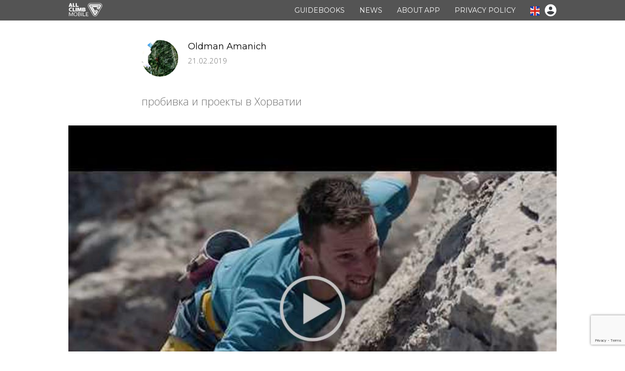

--- FILE ---
content_type: text/html; charset=utf-8
request_url: https://allclimb.com/en/article/%20/?article=5854696544d128f363270b7e71b9f809228332f6
body_size: 5796
content:


<html>
<head>
    <script src='https://www.google.com/recaptcha/api.js?render=6Le7FZgUAAAAAH6CifghWIsc4HNePIof-KSQBK_T'></script>

    <script>
    grecaptcha.ready(function() {
        var grecaptcha_execute = function(){
    grecaptcha.execute('6Le7FZgUAAAAAH6CifghWIsc4HNePIof-KSQBK_T', {action: 'homepage'}).then(function(token) {
        document.querySelectorAll('input.django-recaptcha-hidden-field').forEach(function (value) {
            value.value = token;
        });
        return token;
    })
};
grecaptcha_execute()
setInterval(grecaptcha_execute, 120000);


    });
</script>

    <meta charset="UTF-8">
    <meta name="viewport" content="width=device-width,height=device-height,user-scalable=no" />
    <meta name="format-detection" content="telephone=no">
    
        <title>AllClimb | Climbing Guide App</title>
    

    
        <meta name="description" content="AllClimb - Climbing Guide App | Rock climbing and bouldering Guidebook | Reliable topos">
    

    
        <meta name="keywords" content="climbing, rock climbing, topos, guidebook, guide, climbing guide, mountaineering, sport climbing, boulder, bouldering, boulders, rocks, Arboli, Siurana, Margalef, Arco, Bishop, Krabi, Kalymnos, Sicily, Sardinia, Geyibayiri" />
    

    <!-- Latest compiled and minified CSS -->


    <link href="/static/css/mCustomScrollbar.css" type="text/css" rel="stylesheet"/>
    <link href="/static/css/swiper.css" type="text/css" rel="stylesheet"/>
    <link href="/static/css/fancybox.css" type="text/css" rel="stylesheet"/>
    <link href="/static/css/style.css" type="text/css" rel="stylesheet"/>


<link rel="stylesheet" href="https://cdnjs.cloudflare.com/ajax/libs/bootstrap-datetimepicker/4.17.47/css/bootstrap-datetimepicker.min.css" integrity="sha512-aEe/ZxePawj0+G2R+AaIxgrQuKT68I28qh+wgLrcAJOz3rxCP+TwrK5SPN+E5I+1IQjNtcfvb96HDagwrKRdBw==" crossorigin="anonymous" referrerpolicy="no-referrer" />

    <link href="https://fonts.googleapis.com/css?family=Montserrat:100,100i,200,200i,300,300i,400,400i,500,500i,600,600i,700,700i,800,800i,900,900i|Open+Sans:300,300i,400,400i,600,600i,700,700i,800,800i&amp;subset=cyrillic,cyrillic-ext,latin-ext" rel="stylesheet">









    <script src="https://ajax.googleapis.com/ajax/libs/jquery/3.1.1/jquery.min.js"></script>

<script src="https://cdnjs.cloudflare.com/ajax/libs/bootstrap/5.0.2/js/bootstrap.min.js" integrity="sha512-a6ctI6w1kg3J4dSjknHj3aWLEbjitAXAjLDRUxo2wyYmDFRcz2RJuQr5M3Kt8O/TtUSp8n2rAyaXYy1sjoKmrQ==" crossorigin="anonymous" referrerpolicy="no-referrer"></script>







    <script type="text/javascript">
        var datefield=document.createElement("input")
        datefield.setAttribute("type", "date")
        if (datefield.type!="date"){ //if browser doesn't support input type="date", load files for jQuery UI Date Picker
            console.log('DATE');
            document.write('<link href="https://ajax.googleapis.com/ajax/libs/jqueryui/1.12.1/themes/base/jquery-ui.css" rel="stylesheet" type="text/css" />\n')
            document.write('<script src="https://ajax.googleapis.com/ajax/libs/jqueryui/1.12.1/jquery-ui.min.js"><\/script>\n')
        }
    </script>





    <script src="/static/js/script.js"></script>
    <script src="/static/js/fancybox.min.js"></script>
    <script src="/static/js/swiper.min.js"></script>
    <script src="/static/js/mCustomScrollbar.concat.min.js"></script>
    <script src="/static/js/touchswipe.min.js"></script>
    <script type="text/javascript" src="/static/js/collapse.js"></script>






    <script type="text/javascript" src="/static/js/moment.js"></script>
<script src="https://cdnjs.cloudflare.com/ajax/libs/bootstrap-datetimepicker/4.17.47/js/bootstrap-datetimepicker.min.js" integrity="sha512-GDey37RZAxFkpFeJorEUwNoIbkTwsyC736KNSYucu1WJWFK9qTdzYub8ATxktr6Dwke7nbFaioypzbDOQykoRg==" crossorigin="anonymous" referrerpolicy="no-referrer"></script>






    <link rel="apple-touch-icon" sizes="120x120" href="/static/img/favicons/apple-touch-icon.png">
    <link rel="icon" type="image/png" sizes="32x32" href="/static/img/favicons/favicon-32x32.png">
    <link rel="icon" type="image/png" sizes="16x16" href="/static/img/favicons/favicon-16x16.png">
    <link rel="manifest" href="/static/img/favicons/site.webmanifest">
    <link rel="mask-icon" href="/static/img/favicons/safari-pinned-tab.svg" color="#0033cc">
    <meta name="msapplication-TileColor" content="#ffc40d">
    <meta name="theme-color" content="#ffffff">

    <meta property="og:image:width" content="132">
    <meta property="og:image:height" content="132">
    <meta property="og:title" content="AllClimb Rock Climbing Guidebook">
    <meta property="og:description" content="Rock Climbing topo around the world">
    <meta property="og:url" content="https://allclimb.com">
    <meta property="og:image" content="https://allclimb.com/fb/graph/image/og-image.jpg">

    <!-- Yandex.Metrika counter -->
    <script type="text/javascript" >
       (function(m,e,t,r,i,k,a){m[i]=m[i]||function(){(m[i].a=m[i].a||[]).push(arguments)};
       m[i].l=1*new Date();k=e.createElement(t),a=e.getElementsByTagName(t)[0],k.async=1,k.src=r,a.parentNode.insertBefore(k,a)})
       (window, document, "script", "https://mc.yandex.ru/metrika/tag.js", "ym");

       ym(52576336, "init", {
            id:52576336,
            clickmap:true,
            trackLinks:true,
            accurateTrackBounce:true,
            webvisor:true
       });
    </script>

    <noscript><div><img src="https://mc.yandex.ru/watch/52576336" style="position:absolute; left:-9999px;" alt="" /></div></noscript>
    <!-- /Yandex.Metrika counter -->

    <!-- Google Analytics -->
    <script>
      (function(i,s,o,g,r,a,m){i['GoogleAnalyticsObject']=r;i[r]=i[r]||function(){
      (i[r].q=i[r].q||[]).push(arguments)},i[r].l=1*new Date();a=s.createElement(o),
      m=s.getElementsByTagName(o)[0];a.async=1;a.src=g;m.parentNode.insertBefore(a,m)
      })(window,document,'script','https://www.google-analytics.com/analytics.js','ga');

      ga('create', 'UA-82630250-1', 'auto');
      ga('send', 'pageview');

    </script>

    <meta name="google-site-verification" content="giZ6IYLKDOtxL0oDCqs-YXfDUGDsit6X4z7whQEz95c" />
    <!-- /Google Analytics -->

</head>
<body>

<div class="wrapper">

    <header>
        <div class="container">

            <a href="/en/" class="logo">

            </a>


            <div class="wrap-nav">
                <div class="close-nav"></div>
                <div class="logo-nav">
                </div>
                <a href="https://itunes.apple.com/ru/app/allclimb/id1047327817?l=en&mt=8" class="icon-btn download-app" id="menu-appl">App Store</a>
                <div class="clear"></div>
                <a href="https://play.google.com/store/apps/details?id=com.allclimb.allclimb" class="icon-btn google-play" id="menu-googl">Google Play</a>
                <nav>
                    <ul id="navigation">
<!--
                        <li>
                            <a href="#">GUIDEBOOK</a>
                        </li>
                        <li>
                            <a href="#">NEWS</a>
                        </li>
-->                     
                            <li>
                                <a href="/en/guides/">GUIDEBOOKS</a>
                            </li>
                            <li>
                                <a href="/en/newsfeed/">NEWS</a>
                            </li>
                            <li>
                                <a href="/en/about_app/">ABOUT&nbsp;APP</a>
                            </li>
                            <li>
                                <a href="/en/privacypolicy/">PRIVACY&nbsp;POLICY</a>
                            </li>
                        
                    </ul>
                </nav>
            </div>

            <div class="open-nav">
                <img src="/static/img/icons/menu.svg">
            </div>

<!--
            <a href="#" class="lang">
                <img src="img/icons/flag_en.jpg">
            </a>
-->
            <div class="dropdown">
                <button class="dropbtn">
                    
                        <img src="/static/img/icons/flag_en.jpg">
                    
<!--                  <i class="fa fa-caret-down"></i>-->
                </button>
                <div class="dropdown-content">
                  <a id="en-lang" href="en/"><img src="/static/img/icons/flag_en.jpg" width="13px">  EN</a>
                  <a id="es-lang" href="es/"><img src="/static/img/icons/flag_es.jpg" width="13px">  ES</a>
                  <a id="ru-lang" href="ru/"><img src="/static/img/icons/flag_ru.jpg" width="13px">  RU</a>
                </div>
            </div>

        
            <div class="dropdown-account">
                <button class="dropbtn-account"><img src="/static/img/icons/account.svg">
                </button>
                <div class="dropdown-account-content">
                  
                    <a href="/en/log-in/?next=/">Sign in</a>
                    <a href="/en/sign-up/?next=/">Sign up</a>
                  
                </div>
            </div>
        


        </div>
    </header>


    


    <main>

        <div class="block">
            <div class="container">

                <div class="content">
                    <a href="/en/climber/625/" class="news-preview-img-avatar">
                        
                            <img src="https://d1bbd17bdaac68e4c34df4d7992c9394.r2.cloudflarestorage.com/allclimb-rr/storage/avatars/amanov79gmail.com.jpg?X-Amz-Algorithm=AWS4-HMAC-SHA256&amp;X-Amz-Credential=1516ba7ebf2470fbbd0e4fac8eb4dce4%2F20260120%2F%2Fs3%2Faws4_request&amp;X-Amz-Date=20260120T021939Z&amp;X-Amz-Expires=86400&amp;X-Amz-SignedHeaders=host&amp;X-Amz-Signature=dd3b63763c4e68ea5679eb6af5ca162f3a4fd06cfd13c8112c8fc54905993916" alt="" />
                        
                        </a>
                        <div class="news-preview-top">
                            <a href="/en/climber/625/" class="news-preview-title">Oldman Amanich</a>
<!--                            <span class="news-preview-date">16 Sep 2018</span>-->
                        </div>
                    <div class="news-preview-date">21.02.2019</div>
                    <div class="clear"></div>
                    <div class="title-lvl-1"></div>
                    
                        <div class="sub-title-lvl-1">
                            пробивка и проекты в Хорватии
                        </div>
                    
                </div>
                
                    <div class="full-img">
                        <figure>
                            
                                <a href="https://www.youtube.com/watch?time_continue=424&amp;v=S6zR38JCPMQ" style="width: 100%;">
                                    <img src="https://d1bbd17bdaac68e4c34df4d7992c9394.r2.cloudflarestorage.com/allclimb-rr/storage/pictures/thumbnails/1d001a05abe805ccae088606e1e73e960e52298f.jpg?X-Amz-Algorithm=AWS4-HMAC-SHA256&amp;X-Amz-Credential=1516ba7ebf2470fbbd0e4fac8eb4dce4%2F20260120%2F%2Fs3%2Faws4_request&amp;X-Amz-Date=20260120T021939Z&amp;X-Amz-Expires=86400&amp;X-Amz-SignedHeaders=host&amp;X-Amz-Signature=e8fe9d5ad696cf8f5a350d57a4584245d3f5de9bbe5203bd3ea899fe9638f0fa" alt="" style="width: 100%;"/>
                                </a>
                            
    
                        </figure>
                    </div>
                
                <div class="content">
                    <div class="text">
                        
                            <p class="article-text">
                                пробивка и проекты в Хорватии
                            </p>
                            
                        
                            <p class="article-text">
                                https://www.youtube.com/watch?time_continue=424&amp;v=S6zR38JCPMQ
                            </p>
                            
                        
                    </div>
                </div>

            </div>
        </div>

        <div class="block gray-bg">
            <div class="container">

                
                    <div class="title-lvl-2">More news</div>
                

             <div class="news-list">

                


                        <div class="news-preview">
                            <a href="/en/article/%20/?article=7846adde3f8ed2a15570c8b2e643f15e54e825d6" class="news-preview-img-avatar">

                                
                                    <img src="https://d1bbd17bdaac68e4c34df4d7992c9394.r2.cloudflarestorage.com/allclimb-rr/storage/avatars/amanov79gmail.com.jpg?X-Amz-Algorithm=AWS4-HMAC-SHA256&amp;X-Amz-Credential=1516ba7ebf2470fbbd0e4fac8eb4dce4%2F20260120%2F%2Fs3%2Faws4_request&amp;X-Amz-Date=20260120T021939Z&amp;X-Amz-Expires=86400&amp;X-Amz-SignedHeaders=host&amp;X-Amz-Signature=dd3b63763c4e68ea5679eb6af5ca162f3a4fd06cfd13c8112c8fc54905993916" alt="" />
                                
                            </a>
                            <div class="news-preview-top">
                                <a href="/en/article/%20/?article=7846adde3f8ed2a15570c8b2e643f15e54e825d6" class="news-preview-title"></a>
                                <span class="news-preview-date">25.02.2020</span>
                            </div>

                                <p>
                                    <a href="/en/article/%20/?article=7846adde3f8ed2a15570c8b2e643f15e54e825d6">
                                        <div class="ellipsis">
                                            https://www.youtube.com/watch?v=Vgdd7OnOv-4
                                        </div>
                                        <div class="news-nick">
                                            Oldman Amanich
                                        </div>
                                    </a>
                                </p>

                        </div>



                


                        <div class="news-preview">
                            <a href="/en/article/%20/?article=915968a1f81434a9d4af6a7e3b38564178e98d8a" class="news-preview-img-avatar">

                                
                                    <img src="https://d1bbd17bdaac68e4c34df4d7992c9394.r2.cloudflarestorage.com/allclimb-rr/storage/avatars/amanov79gmail.com.jpg?X-Amz-Algorithm=AWS4-HMAC-SHA256&amp;X-Amz-Credential=1516ba7ebf2470fbbd0e4fac8eb4dce4%2F20260120%2F%2Fs3%2Faws4_request&amp;X-Amz-Date=20260120T021939Z&amp;X-Amz-Expires=86400&amp;X-Amz-SignedHeaders=host&amp;X-Amz-Signature=dd3b63763c4e68ea5679eb6af5ca162f3a4fd06cfd13c8112c8fc54905993916" alt="" />
                                
                            </a>
                            <div class="news-preview-top">
                                <a href="/en/article/%20/?article=915968a1f81434a9d4af6a7e3b38564178e98d8a" class="news-preview-title"></a>
                                <span class="news-preview-date">05.02.2020</span>
                            </div>

                                <p>
                                    <a href="/en/article/%20/?article=915968a1f81434a9d4af6a7e3b38564178e98d8a">
                                        <div class="ellipsis">
                                            https://www.youtube.com/watch?v=L24p6a278gA
                                        </div>
                                        <div class="news-nick">
                                            Oldman Amanich
                                        </div>
                                    </a>
                                </p>

                        </div>



                


                        <div class="news-preview">
                            <a href="/en/article/%20/?article=057a0fa91bb371effcc5f2b24289b9aed9e8edd0" class="news-preview-img-avatar">

                                
                                    <img src="https://d1bbd17bdaac68e4c34df4d7992c9394.r2.cloudflarestorage.com/allclimb-rr/storage/avatars/amanov79gmail.com.jpg?X-Amz-Algorithm=AWS4-HMAC-SHA256&amp;X-Amz-Credential=1516ba7ebf2470fbbd0e4fac8eb4dce4%2F20260120%2F%2Fs3%2Faws4_request&amp;X-Amz-Date=20260120T021939Z&amp;X-Amz-Expires=86400&amp;X-Amz-SignedHeaders=host&amp;X-Amz-Signature=dd3b63763c4e68ea5679eb6af5ca162f3a4fd06cfd13c8112c8fc54905993916" alt="" />
                                
                            </a>
                            <div class="news-preview-top">
                                <a href="/en/article/%20/?article=057a0fa91bb371effcc5f2b24289b9aed9e8edd0" class="news-preview-title"></a>
                                <span class="news-preview-date">03.02.2020</span>
                            </div>

                                <p>
                                    <a href="/en/article/%20/?article=057a0fa91bb371effcc5f2b24289b9aed9e8edd0">
                                        <div class="ellipsis">
                                            https://www.youtube.com/watch?v=Uj9fFRatM1E
                                        </div>
                                        <div class="news-nick">
                                            Oldman Amanich
                                        </div>
                                    </a>
                                </p>

                        </div>



                

             </div>

            </div>
        </div>

    </main>





    <footer>
        <div class="container">

            <div class="footer-top">
                <div class="drop-us">
                    <div class="clear">
                        <div class="drop">
                            
                                Drop us a line:&nbsp;&nbsp;&nbsp;&nbsp;&nbsp;&nbsp;
                            
                        </div>
                        <div class="support">
                            <a href="mailto:admin@allclimb.com">admin@allclimb.com</a>
                        </div>
                    </div>

                <form id="drop-form" name="dropform" enctype="multipart/form-data" method="post">


                <input type="hidden" name="csrfmiddlewaretoken" value="K3UfBY9wmOS3cFpqR3zvC8UUrH7durG04BXZVON38pqKiMOQIlEYPVBplC8Y3TjE">
                <input type="hidden" class="django-recaptcha-hidden-field" name="g-recaptcha-response">





                    <div class="name">
                        
                            Name*
                        
                    </div>
                    <textarea class="nameinput" name="name"></textarea>
                    <div class="name">
                        E-mail*
                    </div>
                    <textarea class="nameinput" name="email"></textarea>
                    <div class="name">
                        
                            Text*
                        
                    </div>
                    <textarea class="textinput" name="text"></textarea>

                    <div class="container-check">
                      <div class="round">
                        <input type="checkbox" id="checkbox"/>
                        <label for="checkbox"></label>
                      </div>
                        <div class="round-label">
                            
                                You agree that your information will be used to process your request. Further information and revocation instructions can be found in the privacy policy *.
                            
                        </div>
                    </div>
                    <div class="send-button">
                         <button type="submit" class="orange-button" id="send_feedback">
                            
                                Submit
                            

                         </button>








                    </div>

                </form>
                </div>
            </div>
        </div>

<!--        Black Footer-->

        <div class="container-wrapper">
            <div class="container-flex-black">
            <div class="container-black">


                    <div class="footer-item-col">
                        <div class="footer-item-white">

                        <div class="title-lvl-5">
                            
                                <a href="/en/" style="color: whitesmoke;" onmouseover="this.style.color='white';" onmouseout="this.style.color='whitesmoke';">AllClimb - Climbing Guide App</a>
                            
                        </div>
                            
                                AllClimb is an open system. Everyone can participate in guidebook creation. Feel free to contact us if you want to make your own guidebook.
                            
                            <div class="footer-text">

                        </div>
                        <div class="bott">
                            <a href="https://itunes.apple.com/ru/app/allclimb/id1047327817?l=en&mt=8" class="icon-btn download-app bott-butt bott_appl" id="abutton">App Store</a>

                            <a href="https://play.google.com/store/apps/details?id=com.allclimb.allclimb" class="icon-btn google-play bott-butt" id="bott-googl">Google Play</a>
                        </div>

                    </div>

                </div>

                    <div class="footer-right-item-col">

                            <div class="join-us-link">
                                <a href="https://www.instagram.com/allclimb/">
                                    <img src="/static/img/icons/instagram.svg" alt="" />&nbsp;
                                </a>
                                <a href="https://www.facebook.com/allclimb/">
                                    <img src="/static/img/icons/facebook.svg" alt="" />&nbsp;
                                </a>
                                <a href="https://vk.com/allclimb">
                                    <img src="/static/img/icons/vk.svg" alt="" />&nbsp;
                                </a>
                            </div>&nbsp;
                        <div class="menu-container">
                            <div class="footer-menu">
                                <a href="/en/privacypolicy/">Privacy policy</a>
                            </div>
                        </div>
                    </div>

            </div>
            </div>
        </div>

    </footer>

</div>

</body>
</html>


--- FILE ---
content_type: text/html; charset=utf-8
request_url: https://www.google.com/recaptcha/api2/anchor?ar=1&k=6Le7FZgUAAAAAH6CifghWIsc4HNePIof-KSQBK_T&co=aHR0cHM6Ly9hbGxjbGltYi5jb206NDQz&hl=en&v=PoyoqOPhxBO7pBk68S4YbpHZ&size=invisible&anchor-ms=20000&execute-ms=30000&cb=e7jtkl5zm5m
body_size: 48802
content:
<!DOCTYPE HTML><html dir="ltr" lang="en"><head><meta http-equiv="Content-Type" content="text/html; charset=UTF-8">
<meta http-equiv="X-UA-Compatible" content="IE=edge">
<title>reCAPTCHA</title>
<style type="text/css">
/* cyrillic-ext */
@font-face {
  font-family: 'Roboto';
  font-style: normal;
  font-weight: 400;
  font-stretch: 100%;
  src: url(//fonts.gstatic.com/s/roboto/v48/KFO7CnqEu92Fr1ME7kSn66aGLdTylUAMa3GUBHMdazTgWw.woff2) format('woff2');
  unicode-range: U+0460-052F, U+1C80-1C8A, U+20B4, U+2DE0-2DFF, U+A640-A69F, U+FE2E-FE2F;
}
/* cyrillic */
@font-face {
  font-family: 'Roboto';
  font-style: normal;
  font-weight: 400;
  font-stretch: 100%;
  src: url(//fonts.gstatic.com/s/roboto/v48/KFO7CnqEu92Fr1ME7kSn66aGLdTylUAMa3iUBHMdazTgWw.woff2) format('woff2');
  unicode-range: U+0301, U+0400-045F, U+0490-0491, U+04B0-04B1, U+2116;
}
/* greek-ext */
@font-face {
  font-family: 'Roboto';
  font-style: normal;
  font-weight: 400;
  font-stretch: 100%;
  src: url(//fonts.gstatic.com/s/roboto/v48/KFO7CnqEu92Fr1ME7kSn66aGLdTylUAMa3CUBHMdazTgWw.woff2) format('woff2');
  unicode-range: U+1F00-1FFF;
}
/* greek */
@font-face {
  font-family: 'Roboto';
  font-style: normal;
  font-weight: 400;
  font-stretch: 100%;
  src: url(//fonts.gstatic.com/s/roboto/v48/KFO7CnqEu92Fr1ME7kSn66aGLdTylUAMa3-UBHMdazTgWw.woff2) format('woff2');
  unicode-range: U+0370-0377, U+037A-037F, U+0384-038A, U+038C, U+038E-03A1, U+03A3-03FF;
}
/* math */
@font-face {
  font-family: 'Roboto';
  font-style: normal;
  font-weight: 400;
  font-stretch: 100%;
  src: url(//fonts.gstatic.com/s/roboto/v48/KFO7CnqEu92Fr1ME7kSn66aGLdTylUAMawCUBHMdazTgWw.woff2) format('woff2');
  unicode-range: U+0302-0303, U+0305, U+0307-0308, U+0310, U+0312, U+0315, U+031A, U+0326-0327, U+032C, U+032F-0330, U+0332-0333, U+0338, U+033A, U+0346, U+034D, U+0391-03A1, U+03A3-03A9, U+03B1-03C9, U+03D1, U+03D5-03D6, U+03F0-03F1, U+03F4-03F5, U+2016-2017, U+2034-2038, U+203C, U+2040, U+2043, U+2047, U+2050, U+2057, U+205F, U+2070-2071, U+2074-208E, U+2090-209C, U+20D0-20DC, U+20E1, U+20E5-20EF, U+2100-2112, U+2114-2115, U+2117-2121, U+2123-214F, U+2190, U+2192, U+2194-21AE, U+21B0-21E5, U+21F1-21F2, U+21F4-2211, U+2213-2214, U+2216-22FF, U+2308-230B, U+2310, U+2319, U+231C-2321, U+2336-237A, U+237C, U+2395, U+239B-23B7, U+23D0, U+23DC-23E1, U+2474-2475, U+25AF, U+25B3, U+25B7, U+25BD, U+25C1, U+25CA, U+25CC, U+25FB, U+266D-266F, U+27C0-27FF, U+2900-2AFF, U+2B0E-2B11, U+2B30-2B4C, U+2BFE, U+3030, U+FF5B, U+FF5D, U+1D400-1D7FF, U+1EE00-1EEFF;
}
/* symbols */
@font-face {
  font-family: 'Roboto';
  font-style: normal;
  font-weight: 400;
  font-stretch: 100%;
  src: url(//fonts.gstatic.com/s/roboto/v48/KFO7CnqEu92Fr1ME7kSn66aGLdTylUAMaxKUBHMdazTgWw.woff2) format('woff2');
  unicode-range: U+0001-000C, U+000E-001F, U+007F-009F, U+20DD-20E0, U+20E2-20E4, U+2150-218F, U+2190, U+2192, U+2194-2199, U+21AF, U+21E6-21F0, U+21F3, U+2218-2219, U+2299, U+22C4-22C6, U+2300-243F, U+2440-244A, U+2460-24FF, U+25A0-27BF, U+2800-28FF, U+2921-2922, U+2981, U+29BF, U+29EB, U+2B00-2BFF, U+4DC0-4DFF, U+FFF9-FFFB, U+10140-1018E, U+10190-1019C, U+101A0, U+101D0-101FD, U+102E0-102FB, U+10E60-10E7E, U+1D2C0-1D2D3, U+1D2E0-1D37F, U+1F000-1F0FF, U+1F100-1F1AD, U+1F1E6-1F1FF, U+1F30D-1F30F, U+1F315, U+1F31C, U+1F31E, U+1F320-1F32C, U+1F336, U+1F378, U+1F37D, U+1F382, U+1F393-1F39F, U+1F3A7-1F3A8, U+1F3AC-1F3AF, U+1F3C2, U+1F3C4-1F3C6, U+1F3CA-1F3CE, U+1F3D4-1F3E0, U+1F3ED, U+1F3F1-1F3F3, U+1F3F5-1F3F7, U+1F408, U+1F415, U+1F41F, U+1F426, U+1F43F, U+1F441-1F442, U+1F444, U+1F446-1F449, U+1F44C-1F44E, U+1F453, U+1F46A, U+1F47D, U+1F4A3, U+1F4B0, U+1F4B3, U+1F4B9, U+1F4BB, U+1F4BF, U+1F4C8-1F4CB, U+1F4D6, U+1F4DA, U+1F4DF, U+1F4E3-1F4E6, U+1F4EA-1F4ED, U+1F4F7, U+1F4F9-1F4FB, U+1F4FD-1F4FE, U+1F503, U+1F507-1F50B, U+1F50D, U+1F512-1F513, U+1F53E-1F54A, U+1F54F-1F5FA, U+1F610, U+1F650-1F67F, U+1F687, U+1F68D, U+1F691, U+1F694, U+1F698, U+1F6AD, U+1F6B2, U+1F6B9-1F6BA, U+1F6BC, U+1F6C6-1F6CF, U+1F6D3-1F6D7, U+1F6E0-1F6EA, U+1F6F0-1F6F3, U+1F6F7-1F6FC, U+1F700-1F7FF, U+1F800-1F80B, U+1F810-1F847, U+1F850-1F859, U+1F860-1F887, U+1F890-1F8AD, U+1F8B0-1F8BB, U+1F8C0-1F8C1, U+1F900-1F90B, U+1F93B, U+1F946, U+1F984, U+1F996, U+1F9E9, U+1FA00-1FA6F, U+1FA70-1FA7C, U+1FA80-1FA89, U+1FA8F-1FAC6, U+1FACE-1FADC, U+1FADF-1FAE9, U+1FAF0-1FAF8, U+1FB00-1FBFF;
}
/* vietnamese */
@font-face {
  font-family: 'Roboto';
  font-style: normal;
  font-weight: 400;
  font-stretch: 100%;
  src: url(//fonts.gstatic.com/s/roboto/v48/KFO7CnqEu92Fr1ME7kSn66aGLdTylUAMa3OUBHMdazTgWw.woff2) format('woff2');
  unicode-range: U+0102-0103, U+0110-0111, U+0128-0129, U+0168-0169, U+01A0-01A1, U+01AF-01B0, U+0300-0301, U+0303-0304, U+0308-0309, U+0323, U+0329, U+1EA0-1EF9, U+20AB;
}
/* latin-ext */
@font-face {
  font-family: 'Roboto';
  font-style: normal;
  font-weight: 400;
  font-stretch: 100%;
  src: url(//fonts.gstatic.com/s/roboto/v48/KFO7CnqEu92Fr1ME7kSn66aGLdTylUAMa3KUBHMdazTgWw.woff2) format('woff2');
  unicode-range: U+0100-02BA, U+02BD-02C5, U+02C7-02CC, U+02CE-02D7, U+02DD-02FF, U+0304, U+0308, U+0329, U+1D00-1DBF, U+1E00-1E9F, U+1EF2-1EFF, U+2020, U+20A0-20AB, U+20AD-20C0, U+2113, U+2C60-2C7F, U+A720-A7FF;
}
/* latin */
@font-face {
  font-family: 'Roboto';
  font-style: normal;
  font-weight: 400;
  font-stretch: 100%;
  src: url(//fonts.gstatic.com/s/roboto/v48/KFO7CnqEu92Fr1ME7kSn66aGLdTylUAMa3yUBHMdazQ.woff2) format('woff2');
  unicode-range: U+0000-00FF, U+0131, U+0152-0153, U+02BB-02BC, U+02C6, U+02DA, U+02DC, U+0304, U+0308, U+0329, U+2000-206F, U+20AC, U+2122, U+2191, U+2193, U+2212, U+2215, U+FEFF, U+FFFD;
}
/* cyrillic-ext */
@font-face {
  font-family: 'Roboto';
  font-style: normal;
  font-weight: 500;
  font-stretch: 100%;
  src: url(//fonts.gstatic.com/s/roboto/v48/KFO7CnqEu92Fr1ME7kSn66aGLdTylUAMa3GUBHMdazTgWw.woff2) format('woff2');
  unicode-range: U+0460-052F, U+1C80-1C8A, U+20B4, U+2DE0-2DFF, U+A640-A69F, U+FE2E-FE2F;
}
/* cyrillic */
@font-face {
  font-family: 'Roboto';
  font-style: normal;
  font-weight: 500;
  font-stretch: 100%;
  src: url(//fonts.gstatic.com/s/roboto/v48/KFO7CnqEu92Fr1ME7kSn66aGLdTylUAMa3iUBHMdazTgWw.woff2) format('woff2');
  unicode-range: U+0301, U+0400-045F, U+0490-0491, U+04B0-04B1, U+2116;
}
/* greek-ext */
@font-face {
  font-family: 'Roboto';
  font-style: normal;
  font-weight: 500;
  font-stretch: 100%;
  src: url(//fonts.gstatic.com/s/roboto/v48/KFO7CnqEu92Fr1ME7kSn66aGLdTylUAMa3CUBHMdazTgWw.woff2) format('woff2');
  unicode-range: U+1F00-1FFF;
}
/* greek */
@font-face {
  font-family: 'Roboto';
  font-style: normal;
  font-weight: 500;
  font-stretch: 100%;
  src: url(//fonts.gstatic.com/s/roboto/v48/KFO7CnqEu92Fr1ME7kSn66aGLdTylUAMa3-UBHMdazTgWw.woff2) format('woff2');
  unicode-range: U+0370-0377, U+037A-037F, U+0384-038A, U+038C, U+038E-03A1, U+03A3-03FF;
}
/* math */
@font-face {
  font-family: 'Roboto';
  font-style: normal;
  font-weight: 500;
  font-stretch: 100%;
  src: url(//fonts.gstatic.com/s/roboto/v48/KFO7CnqEu92Fr1ME7kSn66aGLdTylUAMawCUBHMdazTgWw.woff2) format('woff2');
  unicode-range: U+0302-0303, U+0305, U+0307-0308, U+0310, U+0312, U+0315, U+031A, U+0326-0327, U+032C, U+032F-0330, U+0332-0333, U+0338, U+033A, U+0346, U+034D, U+0391-03A1, U+03A3-03A9, U+03B1-03C9, U+03D1, U+03D5-03D6, U+03F0-03F1, U+03F4-03F5, U+2016-2017, U+2034-2038, U+203C, U+2040, U+2043, U+2047, U+2050, U+2057, U+205F, U+2070-2071, U+2074-208E, U+2090-209C, U+20D0-20DC, U+20E1, U+20E5-20EF, U+2100-2112, U+2114-2115, U+2117-2121, U+2123-214F, U+2190, U+2192, U+2194-21AE, U+21B0-21E5, U+21F1-21F2, U+21F4-2211, U+2213-2214, U+2216-22FF, U+2308-230B, U+2310, U+2319, U+231C-2321, U+2336-237A, U+237C, U+2395, U+239B-23B7, U+23D0, U+23DC-23E1, U+2474-2475, U+25AF, U+25B3, U+25B7, U+25BD, U+25C1, U+25CA, U+25CC, U+25FB, U+266D-266F, U+27C0-27FF, U+2900-2AFF, U+2B0E-2B11, U+2B30-2B4C, U+2BFE, U+3030, U+FF5B, U+FF5D, U+1D400-1D7FF, U+1EE00-1EEFF;
}
/* symbols */
@font-face {
  font-family: 'Roboto';
  font-style: normal;
  font-weight: 500;
  font-stretch: 100%;
  src: url(//fonts.gstatic.com/s/roboto/v48/KFO7CnqEu92Fr1ME7kSn66aGLdTylUAMaxKUBHMdazTgWw.woff2) format('woff2');
  unicode-range: U+0001-000C, U+000E-001F, U+007F-009F, U+20DD-20E0, U+20E2-20E4, U+2150-218F, U+2190, U+2192, U+2194-2199, U+21AF, U+21E6-21F0, U+21F3, U+2218-2219, U+2299, U+22C4-22C6, U+2300-243F, U+2440-244A, U+2460-24FF, U+25A0-27BF, U+2800-28FF, U+2921-2922, U+2981, U+29BF, U+29EB, U+2B00-2BFF, U+4DC0-4DFF, U+FFF9-FFFB, U+10140-1018E, U+10190-1019C, U+101A0, U+101D0-101FD, U+102E0-102FB, U+10E60-10E7E, U+1D2C0-1D2D3, U+1D2E0-1D37F, U+1F000-1F0FF, U+1F100-1F1AD, U+1F1E6-1F1FF, U+1F30D-1F30F, U+1F315, U+1F31C, U+1F31E, U+1F320-1F32C, U+1F336, U+1F378, U+1F37D, U+1F382, U+1F393-1F39F, U+1F3A7-1F3A8, U+1F3AC-1F3AF, U+1F3C2, U+1F3C4-1F3C6, U+1F3CA-1F3CE, U+1F3D4-1F3E0, U+1F3ED, U+1F3F1-1F3F3, U+1F3F5-1F3F7, U+1F408, U+1F415, U+1F41F, U+1F426, U+1F43F, U+1F441-1F442, U+1F444, U+1F446-1F449, U+1F44C-1F44E, U+1F453, U+1F46A, U+1F47D, U+1F4A3, U+1F4B0, U+1F4B3, U+1F4B9, U+1F4BB, U+1F4BF, U+1F4C8-1F4CB, U+1F4D6, U+1F4DA, U+1F4DF, U+1F4E3-1F4E6, U+1F4EA-1F4ED, U+1F4F7, U+1F4F9-1F4FB, U+1F4FD-1F4FE, U+1F503, U+1F507-1F50B, U+1F50D, U+1F512-1F513, U+1F53E-1F54A, U+1F54F-1F5FA, U+1F610, U+1F650-1F67F, U+1F687, U+1F68D, U+1F691, U+1F694, U+1F698, U+1F6AD, U+1F6B2, U+1F6B9-1F6BA, U+1F6BC, U+1F6C6-1F6CF, U+1F6D3-1F6D7, U+1F6E0-1F6EA, U+1F6F0-1F6F3, U+1F6F7-1F6FC, U+1F700-1F7FF, U+1F800-1F80B, U+1F810-1F847, U+1F850-1F859, U+1F860-1F887, U+1F890-1F8AD, U+1F8B0-1F8BB, U+1F8C0-1F8C1, U+1F900-1F90B, U+1F93B, U+1F946, U+1F984, U+1F996, U+1F9E9, U+1FA00-1FA6F, U+1FA70-1FA7C, U+1FA80-1FA89, U+1FA8F-1FAC6, U+1FACE-1FADC, U+1FADF-1FAE9, U+1FAF0-1FAF8, U+1FB00-1FBFF;
}
/* vietnamese */
@font-face {
  font-family: 'Roboto';
  font-style: normal;
  font-weight: 500;
  font-stretch: 100%;
  src: url(//fonts.gstatic.com/s/roboto/v48/KFO7CnqEu92Fr1ME7kSn66aGLdTylUAMa3OUBHMdazTgWw.woff2) format('woff2');
  unicode-range: U+0102-0103, U+0110-0111, U+0128-0129, U+0168-0169, U+01A0-01A1, U+01AF-01B0, U+0300-0301, U+0303-0304, U+0308-0309, U+0323, U+0329, U+1EA0-1EF9, U+20AB;
}
/* latin-ext */
@font-face {
  font-family: 'Roboto';
  font-style: normal;
  font-weight: 500;
  font-stretch: 100%;
  src: url(//fonts.gstatic.com/s/roboto/v48/KFO7CnqEu92Fr1ME7kSn66aGLdTylUAMa3KUBHMdazTgWw.woff2) format('woff2');
  unicode-range: U+0100-02BA, U+02BD-02C5, U+02C7-02CC, U+02CE-02D7, U+02DD-02FF, U+0304, U+0308, U+0329, U+1D00-1DBF, U+1E00-1E9F, U+1EF2-1EFF, U+2020, U+20A0-20AB, U+20AD-20C0, U+2113, U+2C60-2C7F, U+A720-A7FF;
}
/* latin */
@font-face {
  font-family: 'Roboto';
  font-style: normal;
  font-weight: 500;
  font-stretch: 100%;
  src: url(//fonts.gstatic.com/s/roboto/v48/KFO7CnqEu92Fr1ME7kSn66aGLdTylUAMa3yUBHMdazQ.woff2) format('woff2');
  unicode-range: U+0000-00FF, U+0131, U+0152-0153, U+02BB-02BC, U+02C6, U+02DA, U+02DC, U+0304, U+0308, U+0329, U+2000-206F, U+20AC, U+2122, U+2191, U+2193, U+2212, U+2215, U+FEFF, U+FFFD;
}
/* cyrillic-ext */
@font-face {
  font-family: 'Roboto';
  font-style: normal;
  font-weight: 900;
  font-stretch: 100%;
  src: url(//fonts.gstatic.com/s/roboto/v48/KFO7CnqEu92Fr1ME7kSn66aGLdTylUAMa3GUBHMdazTgWw.woff2) format('woff2');
  unicode-range: U+0460-052F, U+1C80-1C8A, U+20B4, U+2DE0-2DFF, U+A640-A69F, U+FE2E-FE2F;
}
/* cyrillic */
@font-face {
  font-family: 'Roboto';
  font-style: normal;
  font-weight: 900;
  font-stretch: 100%;
  src: url(//fonts.gstatic.com/s/roboto/v48/KFO7CnqEu92Fr1ME7kSn66aGLdTylUAMa3iUBHMdazTgWw.woff2) format('woff2');
  unicode-range: U+0301, U+0400-045F, U+0490-0491, U+04B0-04B1, U+2116;
}
/* greek-ext */
@font-face {
  font-family: 'Roboto';
  font-style: normal;
  font-weight: 900;
  font-stretch: 100%;
  src: url(//fonts.gstatic.com/s/roboto/v48/KFO7CnqEu92Fr1ME7kSn66aGLdTylUAMa3CUBHMdazTgWw.woff2) format('woff2');
  unicode-range: U+1F00-1FFF;
}
/* greek */
@font-face {
  font-family: 'Roboto';
  font-style: normal;
  font-weight: 900;
  font-stretch: 100%;
  src: url(//fonts.gstatic.com/s/roboto/v48/KFO7CnqEu92Fr1ME7kSn66aGLdTylUAMa3-UBHMdazTgWw.woff2) format('woff2');
  unicode-range: U+0370-0377, U+037A-037F, U+0384-038A, U+038C, U+038E-03A1, U+03A3-03FF;
}
/* math */
@font-face {
  font-family: 'Roboto';
  font-style: normal;
  font-weight: 900;
  font-stretch: 100%;
  src: url(//fonts.gstatic.com/s/roboto/v48/KFO7CnqEu92Fr1ME7kSn66aGLdTylUAMawCUBHMdazTgWw.woff2) format('woff2');
  unicode-range: U+0302-0303, U+0305, U+0307-0308, U+0310, U+0312, U+0315, U+031A, U+0326-0327, U+032C, U+032F-0330, U+0332-0333, U+0338, U+033A, U+0346, U+034D, U+0391-03A1, U+03A3-03A9, U+03B1-03C9, U+03D1, U+03D5-03D6, U+03F0-03F1, U+03F4-03F5, U+2016-2017, U+2034-2038, U+203C, U+2040, U+2043, U+2047, U+2050, U+2057, U+205F, U+2070-2071, U+2074-208E, U+2090-209C, U+20D0-20DC, U+20E1, U+20E5-20EF, U+2100-2112, U+2114-2115, U+2117-2121, U+2123-214F, U+2190, U+2192, U+2194-21AE, U+21B0-21E5, U+21F1-21F2, U+21F4-2211, U+2213-2214, U+2216-22FF, U+2308-230B, U+2310, U+2319, U+231C-2321, U+2336-237A, U+237C, U+2395, U+239B-23B7, U+23D0, U+23DC-23E1, U+2474-2475, U+25AF, U+25B3, U+25B7, U+25BD, U+25C1, U+25CA, U+25CC, U+25FB, U+266D-266F, U+27C0-27FF, U+2900-2AFF, U+2B0E-2B11, U+2B30-2B4C, U+2BFE, U+3030, U+FF5B, U+FF5D, U+1D400-1D7FF, U+1EE00-1EEFF;
}
/* symbols */
@font-face {
  font-family: 'Roboto';
  font-style: normal;
  font-weight: 900;
  font-stretch: 100%;
  src: url(//fonts.gstatic.com/s/roboto/v48/KFO7CnqEu92Fr1ME7kSn66aGLdTylUAMaxKUBHMdazTgWw.woff2) format('woff2');
  unicode-range: U+0001-000C, U+000E-001F, U+007F-009F, U+20DD-20E0, U+20E2-20E4, U+2150-218F, U+2190, U+2192, U+2194-2199, U+21AF, U+21E6-21F0, U+21F3, U+2218-2219, U+2299, U+22C4-22C6, U+2300-243F, U+2440-244A, U+2460-24FF, U+25A0-27BF, U+2800-28FF, U+2921-2922, U+2981, U+29BF, U+29EB, U+2B00-2BFF, U+4DC0-4DFF, U+FFF9-FFFB, U+10140-1018E, U+10190-1019C, U+101A0, U+101D0-101FD, U+102E0-102FB, U+10E60-10E7E, U+1D2C0-1D2D3, U+1D2E0-1D37F, U+1F000-1F0FF, U+1F100-1F1AD, U+1F1E6-1F1FF, U+1F30D-1F30F, U+1F315, U+1F31C, U+1F31E, U+1F320-1F32C, U+1F336, U+1F378, U+1F37D, U+1F382, U+1F393-1F39F, U+1F3A7-1F3A8, U+1F3AC-1F3AF, U+1F3C2, U+1F3C4-1F3C6, U+1F3CA-1F3CE, U+1F3D4-1F3E0, U+1F3ED, U+1F3F1-1F3F3, U+1F3F5-1F3F7, U+1F408, U+1F415, U+1F41F, U+1F426, U+1F43F, U+1F441-1F442, U+1F444, U+1F446-1F449, U+1F44C-1F44E, U+1F453, U+1F46A, U+1F47D, U+1F4A3, U+1F4B0, U+1F4B3, U+1F4B9, U+1F4BB, U+1F4BF, U+1F4C8-1F4CB, U+1F4D6, U+1F4DA, U+1F4DF, U+1F4E3-1F4E6, U+1F4EA-1F4ED, U+1F4F7, U+1F4F9-1F4FB, U+1F4FD-1F4FE, U+1F503, U+1F507-1F50B, U+1F50D, U+1F512-1F513, U+1F53E-1F54A, U+1F54F-1F5FA, U+1F610, U+1F650-1F67F, U+1F687, U+1F68D, U+1F691, U+1F694, U+1F698, U+1F6AD, U+1F6B2, U+1F6B9-1F6BA, U+1F6BC, U+1F6C6-1F6CF, U+1F6D3-1F6D7, U+1F6E0-1F6EA, U+1F6F0-1F6F3, U+1F6F7-1F6FC, U+1F700-1F7FF, U+1F800-1F80B, U+1F810-1F847, U+1F850-1F859, U+1F860-1F887, U+1F890-1F8AD, U+1F8B0-1F8BB, U+1F8C0-1F8C1, U+1F900-1F90B, U+1F93B, U+1F946, U+1F984, U+1F996, U+1F9E9, U+1FA00-1FA6F, U+1FA70-1FA7C, U+1FA80-1FA89, U+1FA8F-1FAC6, U+1FACE-1FADC, U+1FADF-1FAE9, U+1FAF0-1FAF8, U+1FB00-1FBFF;
}
/* vietnamese */
@font-face {
  font-family: 'Roboto';
  font-style: normal;
  font-weight: 900;
  font-stretch: 100%;
  src: url(//fonts.gstatic.com/s/roboto/v48/KFO7CnqEu92Fr1ME7kSn66aGLdTylUAMa3OUBHMdazTgWw.woff2) format('woff2');
  unicode-range: U+0102-0103, U+0110-0111, U+0128-0129, U+0168-0169, U+01A0-01A1, U+01AF-01B0, U+0300-0301, U+0303-0304, U+0308-0309, U+0323, U+0329, U+1EA0-1EF9, U+20AB;
}
/* latin-ext */
@font-face {
  font-family: 'Roboto';
  font-style: normal;
  font-weight: 900;
  font-stretch: 100%;
  src: url(//fonts.gstatic.com/s/roboto/v48/KFO7CnqEu92Fr1ME7kSn66aGLdTylUAMa3KUBHMdazTgWw.woff2) format('woff2');
  unicode-range: U+0100-02BA, U+02BD-02C5, U+02C7-02CC, U+02CE-02D7, U+02DD-02FF, U+0304, U+0308, U+0329, U+1D00-1DBF, U+1E00-1E9F, U+1EF2-1EFF, U+2020, U+20A0-20AB, U+20AD-20C0, U+2113, U+2C60-2C7F, U+A720-A7FF;
}
/* latin */
@font-face {
  font-family: 'Roboto';
  font-style: normal;
  font-weight: 900;
  font-stretch: 100%;
  src: url(//fonts.gstatic.com/s/roboto/v48/KFO7CnqEu92Fr1ME7kSn66aGLdTylUAMa3yUBHMdazQ.woff2) format('woff2');
  unicode-range: U+0000-00FF, U+0131, U+0152-0153, U+02BB-02BC, U+02C6, U+02DA, U+02DC, U+0304, U+0308, U+0329, U+2000-206F, U+20AC, U+2122, U+2191, U+2193, U+2212, U+2215, U+FEFF, U+FFFD;
}

</style>
<link rel="stylesheet" type="text/css" href="https://www.gstatic.com/recaptcha/releases/PoyoqOPhxBO7pBk68S4YbpHZ/styles__ltr.css">
<script nonce="USM74FcfOgPZnqcd_2jVPA" type="text/javascript">window['__recaptcha_api'] = 'https://www.google.com/recaptcha/api2/';</script>
<script type="text/javascript" src="https://www.gstatic.com/recaptcha/releases/PoyoqOPhxBO7pBk68S4YbpHZ/recaptcha__en.js" nonce="USM74FcfOgPZnqcd_2jVPA">
      
    </script></head>
<body><div id="rc-anchor-alert" class="rc-anchor-alert"></div>
<input type="hidden" id="recaptcha-token" value="[base64]">
<script type="text/javascript" nonce="USM74FcfOgPZnqcd_2jVPA">
      recaptcha.anchor.Main.init("[\x22ainput\x22,[\x22bgdata\x22,\x22\x22,\[base64]/[base64]/UltIKytdPWE6KGE8MjA0OD9SW0grK109YT4+NnwxOTI6KChhJjY0NTEyKT09NTUyOTYmJnErMTxoLmxlbmd0aCYmKGguY2hhckNvZGVBdChxKzEpJjY0NTEyKT09NTYzMjA/[base64]/MjU1OlI/[base64]/[base64]/[base64]/[base64]/[base64]/[base64]/[base64]/[base64]/[base64]/[base64]\x22,\[base64]\\u003d\\u003d\x22,\x22w7swLwAWw7TDoVrCimLDscO8w5YLf3PCjwZ2w5nCjVzDpMKhT8KDYsKlQQTCmcKIYU3DmV4Nc8KtXcO3w60hw4t5IDF3wp11w689bcOSD8KpwoJ4CsO9w7TCtsK9LTVew75lw4/DvjN3w5zDscK0HTrDkMKGw44YF8OtHMKxwqfDlcOeOsOyVSxcwr4oLsOwRMKqw5rDpBR9wohXISZJwpvDl8KHIsOKwqYYw5TDksOZwp/CixRcL8KgccO/PhHDkEvCrsOAwp7Do8Klwr7DnsO2GH5Iwo5nRCVuWsOpXgzChcO1a8KUUsKLw5vCgHLDiSYIwoZ0w7dowrzDuWxSDsOewojDsUtIw7FjAMK6wonCjsOgw6ZvOsKmND5uwrvDqcK+d8K/[base64]/Ct8KPwrbDksOVwo3CuyvCnsOWFDLCrQA9BkdLwovDlcOUAsK8GMKhJ2HDsMKCw7MlWMKuFU9rWcKIdcKnQD/CvXDDjsO4wpvDncO9cMOwwp7DvMKLw4rDh0ITw7wdw7YgPW44dz5ZwrXDukTCgHLCtQzDvD/DiU3DrCXDg8OAw4IPHGLCgWJaFsOmwpchwozDqcK/wrQ/w7sbHMOoIcKCwrZtGsKQwrHCg8Kpw6Ndw59qw7kPwqJRFMO8wqZUHwbCrUc9w7DDuhzCisO7wosqGHjCsiZOwoV0wqMfAsOfcMOswpY1w4Zew7p+wp5CdGbDtCbCoCHDvFVNw4/[base64]/Dp3vCj2rClcOEfydudCEDw7vDl0N6IcKmwqREwrYhwpHDjk/[base64]/wqfCl2DDs0hJWsKqJsOtw5bDt8K2wqNpJk1JUjdCYMOrccKgCcOIIlDCgsKidsK4d8KGw4nDmjPCrjkHV3UIwoHDmMOhLSLCtcO/MF7CvMKXXATDkQbDkC7Cs0TCs8KSw7cWw5LDgnFPSE3DtcKTYsKrwrlkZUHDlMKMDjpAwrcdEQgsIhYbw7/ChMOOwrBhwojDhsOLNcOUAsKiOx7DtMKxFMO1L8ORw6ZICQ7Cg8OdNsOvKcKNwqpqHBR/wqTDt3UuI8OkwpjDoMKzwqJvw4fCtRxbLhNnF8KgDMKyw4Yow4tve8KoR39KwqvCqnHDplHCrMKUw7jClMKow4Mkw5p6U8OAw7LCocKTbzbCnh5wwoXDgApmw7U5esOlV8KhMhsOwp1BSsOSwobCgsKXZMOUDMKdwoN9Pm/CpMKWPsK9csKqI3gNwopGwqs8ZcOhwqDCjsOjwrlZLsK+dBIrw6EJw4fCqFbDsMK7w7ZvwqbDtsKxHcKmJ8K6UAgUwoIIK2zDs8KTGRhpwqDDocKpTcOzPxTCtlPCpxsnS8KqQ8OJU8K9EsOJe8OeJsK1w7DCkU/DlV/DnMKKVUfCpFLCvMK0f8KuwrDDk8OWwrM6w5LCuH8iEXbCuMKzwoDDnnPDtMKOwo0DBMObEsOJSMKEwqZww6nDhjbCq3jCoS7DmA3DmkjDocO1w7Quw7HCqcO7w6dsw7AYw7g3wr4qwqTDhsKNfEnDk2/Crn3CscOuesK8cMKhLMKbNMOAW8OZPyBFHxbDgcKmTMOWwq0gbSxqJMO+woZvIMOuHsOBEMKgwpPDs8O/wogIR8KSFmDChyfDumnCjk/[base64]/VwLCmMOjw6jClcK6wrvCrMK0wp0uwonCmlXClnLCq3bDo8KAHTDDtMKPL8OcbsOkO3llw7jCk2vDoyEkw6rCt8OQwoB/[base64]/w6XDryPDqMKkN8OwDXrCocO/OV5EPTLDmSTCmMOrwrbDr2zDnR89wpZzIgEBUgM1LMKqwpfDkj3CpxfDlMOkw4UYwoBJwpAgecKLQMOxwqFDIz1XQFfDukg5T8OLwpBzwpfCqsOqesKSwpTDhsOAwo3CkMKoK8KJwrBLc8OHwobDusOXwr/[base64]/[base64]/DiWLDqGhBF8O/wo/[base64]/DvMO/[base64]/DvMOFw4DDhMKbb3hdFMOtEC4Mw6RyQkYgHsO6XsOnMxfCjhzCmzBqwpHCuGrDhyDDomBQw6VCdXc6KcKnTsKCAzYdDh1EEMOPw6jDmTnDoMO0w5fDiV7Cq8Kzw5McBWLChMKcOcKsNk5Lw5Bwwq/CksKCw4rChsKow6d1cMOsw7l9WcK2PlBPOWDCpVPCribDj8Krw73CqsKzwq3CrwIEFMO/XBXDgcO1wqFRGzLDmH3Dn2zDv8KywqbDoMO1w71ZDxTCkCnCux9vMsKcw7zDswHCqnjCqjlqHMO3wo0tLS0SGsKewqI4w7vChcOlw51XwpjDgjg4wqTCgiPCs8K2w6tnRl7Cvw/DsGfCsTjDjsOUwrt9wpzCoHIiDsKQKSfDihdVPxzCtWnDlcK2w7jCtcOxwqjDijHCsmU2TsOgwo/CqcO2Q8Kww6Yowq7DvsKGw611wqcWw7Z4c8Ogwq1lacOdwokww4pqSMKYw7tzw7HCiFVbw5zDiMKqd0bCjjt9FkLCkMOxUMOjw6zCm8O9wqdLL3DCo8OWw6vDk8KIdcKna3TCi2pHw4s2w4rChcK/wp7CtMKUfcKAw79Xwpwlwo3ChsO0ZEdzZHlEwoRewpoCwrHCi8Kpw7/DqgrDjEDDrMKdCS7CmcKkHsOQd8K8EMK2aAvCp8OZwoAZwqnCgCtPJjzDn8Kmw5cwT8KzU0jCpTDDglMfwp1yYxRtwolpRMOyJSbDrR3DkMK7w6xjwrUpwqXCqnfDqcKdwqRswqpOwoBhwr8qaA/[base64]/[base64]/w4dOwosAw4XCoUnDnMKjw7MQU8KUH8OXFsOMWsOzZMKHRMKVDsOvwpgCwqplwpw0wr0HBcORYhrDrcODbnUwfUVzGsOJZ8O1L8KzwpdaH1rCunLDqkbDmMOjw6hXQRLDq8KIwrbCocOTw4/Cs8OXw6JOUMKHDD0GwojCtsOrRw7CqUBqdMKICmvDucKZwotKDsKDwo18w4bDlsOdTRQVw6TCtMK9JmIEw5XCjirDiUzDs8O/JsOyGwMDw4PDgiTDimXDoC5CwrBxNsO6w6jDvwFzw7Zvwpw4GMO9wrwVDCLDhT/DisOnwqZWKsOMw4pzw69qwok7w7dywpEtw5zCtMKpLgTCsGxIwqswwqPDmQLDlXAtwqBPwqBXwqw2woDDsnoGL8KWBsOCw7vCnMK3wrZJwr3Dk8OTwqHDhkUCwr01w4HDrS/[base64]/CjksCQHXCj8O+ecK8woZCOX/CgsKbwqzDuh8/BxnDrcOfRMKpwpPCiiNmwpBZw4TClMKydcO/w6/CpwPCnDcSwq3DnQJjw4rCh8K5wqLDkMK/esOCw4HDmELCiBfCiXcnwp7DtWzCmcOPPGcDRMO1w5HDmyBoFh7DgMK/SMKUwrnDgA/[base64]/Co8KEwroMw5k+H8OlZsKZw53DoikDVsOFIcKCwqrDnsOTZBlrw6vDpS/[base64]/Dl1ldwr15wofDhwErGjgyw6EQwr3CkWQIw5t8w4XDnw/Dk8OxBMOWw7rCj8KHWMO2wrIqQ8K8w6EUwrZCwqTDp8ONVS8swonDnsKGwqQvw7PDvA3Do8OJPhrDqiFfwr3CjMOKw5JBw6RFfcK/chJtHzZ3IsKfCsKaw65TXDvDpMOnenLDocOnwpjDssOnw7goSMO7McOxFsKsSUYjwoQwCB3DscKaw5oSwoA7fA5SwqvCpxTDgcOOwp11wq9XX8OCD8O+wps2w6kwwofDszjDhcK5MQpvwpXDoDfChn/CiV7DmgjDtxPCpcK5wqteKMOgXWEUe8KPS8KHExtDYCLCsi/[base64]/Ci8KeY8OAw6PChyvCjC4AKsOeCcK2w4TDiQTDrMOEwrfDv8Kmw5gQKAHCsMO+MFd7UcKZwrs3w5IcwrPDpHROwrl5wpXCuTNqDV02XHbCgMOVJ8KjYQINw7c2RcOUwoQKbsK2wrQVw4XDg3UgZ8KZCFBYPcOeQFHCk2zCv8OLbCrDpCoiw7V+Cjw5w6/DuQjCrH5/[base64]/Dkw7CgcOKUy7DkcKDMXFLI8OTA8K6PMOdwq0kw7zClxpcCsKqH8O6J8KsP8K8BiDCom3DvVPDn8K/fcOkH8KtwqdEbMKCKMO/w6l4w59lQWdIU8O/Rm3Dl8O6wp3CucKbw4bDosK2IsKCRMKRQ8KLBsKRw5MewpfDiRvDq00qPWnCisOVQ0XDpnEdVHjCkUo7wqRPDMO+WGbCmwZcw7sRwpTCsjnDocOBwqslw4Qvw41ecjjDmcKVwqF9AxtFwp7CoWvDuMOlCcK2d8O7wq/DkzV+L1BXdBHDlX3Ch3jCtULDvGRuUhxjMsKeFj3Cn2XCim3DvcKNw5bDqsOxM8KqwrAPHsOdOMOCwrHCg2fCljcbPMKawpsyKVN0aT8iP8ObQETDtcOhw6Qgw4Z1wqtbYgHCnCTCg8OFw77Cr1Qyw7/CkXpZw53Dn17Dqw8jdRfDssKTw4vDqMK2wohGw53DryXCl8Ocw7jCiWHCoSvDtcK2VCIwEMOswrsCwoDDgWgVw6Bywos9EcKfwrFufyzDm8OPwo8jwqBNVcKeHMOww5Vtwo9Bw4N6w6/[base64]/Di8KxwrHDhkU7Qywew6kWVsOqw7fCusKkJ29HwowTAMO+VhjDhMKGwpUyBcK6VwbDrsKaBsOHdlMsFcKDCCMGXVMzwpXDicKEOcOPw41ZZRnDuGjCmsK5Ujg1wqsDKMOUAyDDr8K+dxsfw4jDnMODGUx2BcKuwp1JBBZ/CcOjUlDCo03DnTVja3DDoCU5w51ywqcxHBwVU3TDjcO8wolLQ8OOHS5uAsKYf2ZhwqI2wpjDkk9pWmvDrlPDhcOZJMKNwrnCr1lDZsOHwppjc8KGITnDlWwwJWYTeFzCrsOAw4PDmMKHwprDvcOKWMKbAnwbw77CvktgwrkLa8KDTkjChcKKwrHChMO5w4/Ds8OWP8KWBcOEw43CmjDCgcKhw7tJVGtgwp/Ds8OBc8OLZsKKNcKZwo0VLWghWlBiSlvDshPCmHDCpMKEwpLCsGnDg8OmY8KuYcOVEA0ewrgwQFMjwqgowqzCq8OawpBvbWLDgsK6wozCnk/CtMOYw795O8OOwoFRXcOaeD7CoytDwqNhFUHDuCXDiiHCsMOzEcKoCnXDqsOqwrLDnhZ9w7jCkMOEwrrCtcO5VcKDdk91N8KOw75qLWzCoR/Ct2fDtMOrK3EgwptqPhF7f8KWwo7ClsOYe07CnQoCRD4uPmPDh3gTMTXCsnPCqwx9I1/[base64]/DqsO3w4jDh8OWwqPDjS5Fw41kwpvDjyXCpsOPZ8OlwrjDnsKARsOlc1IbMsOdwp/DuDbDjsOjZsKCw5x6wo02wqvDp8Ozw4PCh1DCtMKHHsK3wp3DhcKIXsK/w6cYwr9Lw6pGC8O3woguwpJlTnTCix3DvcO4bcKOw6vDrm3DoS0EWynDksOgw7rDicOow5vCp8OJwr3CtTPCqUsfwrITw5LCqMKRw6TDvcOqwqjDlAXDrsOpdHU8UXJWw4nDuS/DrsKPcsO4N8O/w7fCuMOSPsKiw6rCoE3Du8O2b8OPBz3Do18Gw7hqwotRFMK3w7vCvUs8wq5REQBawpXCkk7ChMKvSsO1w6XDvDgMej7DmiRtZEjDrnsnw7g+T8OywrZlRsOFwo8Zwps/[base64]/IsKcUzJKcEjDvsKTGmFMw57Cow7CssOJBQLDr8KvEXRMw6t6wosFw55Tw5p1ZsOCKV3DucKhJsOeDU9ZwrXDlQvDj8O4wo52wo8cRsOVwrcyw5Ruw7nDmcO0wrdpI1tXwqrCkMKfLsOITAjCmmx6w6fCrMO3w7URUF0rw5/DmMKtaE1vwpfDgsKFdsOuw6jDumF/[base64]/[base64]/DksKOw74+w6rCuTDCjsKpSMOgwo5tw41sw797KMOiYRXDlilyw7zCj8OndlPCuBNRwr8MRcOmw6rDmBHCmcKDbTfCvsKFRzrDqsK+OBfCpWLDokgKRsKgw4cuw4DDoC7ClcK1woLDpsKsc8OZwpNGw5/DrMOWwr5yw7zCjsKPeMOcwowyW8O5cioiw73Cv8KdwpJwCyTCtB3CjBYnJwR4wovDhsOAwq/CvMOocMKVw7DDvHUSasKJwoxiwr/CoMK1BxDCucKQw5HCpDYIw4fDlE82wq8dJ8KBw4R4H8KFaMK0LsOcDsOhw63DrkDClMOHU3AQEkTDrMKGXMKEKXomYy8gw4oWwopScMKHw68ZbglXYMOIEcOww4vCuRvCiMKKw6bCvkHDih/DnMK9OsOvwpxhUsKtX8KUTU3Du8OWwr/CuEEEwqnCk8KcZRDCpMOkwoDClSHDpcKGXXUaw49PCMOXwq8KwojDj2PDqG4HfcOyw5kGZsKTPBTCom4QwrXCt8KkfsORwofCpQnDpsKqHWnCrwnDn8ORKcOsZMO5wrHDjcKvDcO6wonCvMOyw4XCiCXCssOPHUgMR2rCnRV/wo46w6Q6wpLCjmUPNcKOVcOOIMOQwqMRR8OMwprCqMK2IgPDgMKiw6sFdMKseVQdwqNMHsOkZD0xcEMAw48jSzl/V8OjWMOrVcOVw5HDv8ORw5ZAw45zV8K0wrY0F0pHwqnDkXcAA8OOelsvw6LDt8KRw7lEw5bChMKcJsO7w7LCuz/CiMOidMOew7fDj2LCpg/CgsONwqgewoDDgSfCqcOXScOxHX3DqcOOA8KndMORw5wNw7xnw7IBZlnCoVHDmjPClMOqL3xqEC/[base64]/[base64]/bF1ba8OXA8K8dAXCkMOiw5RZWT4Vw5jClsKwSMKzL2rDq8OORUZdwp8rbMKFdMKwwp8Kw5g4F8Oiw6Brw4MSwoHDgcOmDjcdDsOdYizDsHfCjcKwwpJEwpVKwqBqw6HDosKJwoHCl3zDtTrDkcOmcsK1OBF0b1/DnjfDu8KdD192QD5KA2fCrRNZZUgAw7PCksKZLsK8LycxwrPDr1TDmCLCp8OJw7fCvw0oZcOqw65UTcKpbVDDm2rCv8Ocwr9hwrLDgE/CiMKXFWUtw7XDqMOMQcOxR8O7wozCil3DqG0qSh7DucOowrvDtsKrH3HDjsO2wr/CsWJ8fXPClsOLG8KmG0XDjsO4O8O/H3HDisOBA8KuJS/CmMKvF8O7w4EswrdywrzCqsOKO8KZw4o6w7Z0cgvClsOJbMKlwoDCicObwqVNwp3CjcO9WU4ZwoHDqcKhwoVPw7HDn8Kyw4kxwqjCuT7Dknt3KDV2w70hwrvCsFvCgDDCnk9DQRA/JsOqFMOnwqfCoDTDtCvCosOgYkMMXsKPGA0iw44Le0xDwrYXwqHCi8Kiw7HDnMO1UgZIw77DisONwrFmFcKJNg/[base64]/DrMOdw7R0BcOJwo/[base64]/CtMKyHU/Di8KiGcKaDEfDicKLLRk/w5vDl8KQJ8OFZkHCtn/DkMKfwrzDo209VnMnwokiwqYVw5LCpVPCvcKewqvDvQEMGS4SwpEYKCQ4fCnCgcOULsOoD0RxNhTDp8KtGGnDn8K/dh3DpMO/A8OrwpJ8wrUmfUjCkcOTwpHCrsOtw4LDosOkw6TClcOewoTCuMODSMOLZRXDjmjCt8OzRsO6w68uVjBtMwDDkjQWVkvCjDUqw4s5eFZTNMKcwp/Do8O1wobCpXXDmFHCg2Rde8OIfcOuwphwIW3Cqghew6BWwo7CrDVIwoLCkyDDvVctZzDDhQ3DkD54w7YJQcKtL8KQAW3DuMOvwr3Cm8KDwoHDrcKOBcK5QsOSwp9swrXDicKcw4gzwr/Dt8OTJmLCry8dwqTDvS7Cs0PCpMKqwoEwworDuEDDix1aBcOIw7nDnMO+GAPDlMO/wpsSw5rCrgTChMKeXMOjwrfCmMKIwoQsOsOgPsOVwr3DhjXCrsOhwovCghPDrxg2IsODbcK5ccKHw7oCwqzDlAk7N8O4w6fCqQoQHcKVwprDvMORJMKZw4XChsOCw4AqVXVPw4kGDsKzw5/[base64]/ClsO/wr8sKRnDgi8Mw6cJXcOawoTDgVXDhcOnw6kTw6rDkcKkZD/CjcKpw6jDhUonEXLDlMOgwr9gXFlDZsO8w5/Cj8KJNHwzw7XCn8O/w6jCusKJw5s3GsObNsO0wpkww57DvG81WHkyJcO7GVrCk8OEKVtqw6PDj8Klw5RreBTCvAXDnMOgYMOYNFrCr00dw4AiS2/Ck8OTX8KOBFlzfsKbJG5Swqpow5rCn8O5VhHCoipYw5/DsMOBwp8AwrPDvcOcwobDoBrDsC1RwrHCrsO4woE8Kml8wqBPw4U4w57CnXZHbFjClybDpCVzJQo6K8OvdlEOwodZXAd6cBDDkVsAwqbDgcKbw6ITGBbDlWgnwqNGw53Cvz9zZsKfc2t0wrR+OMOYw5MPw5TCr1glwqzDpsOKIz3Dqj/[base64]/[base64]/CucK9w5cBw6wXZ8OBw7c2wpXCk8Oww51NbmBXCEjCnMKyThjClsO9wqjDuMKBw5NAOsOwVi9FVjvCkMONwrFhbnbCosOvw5dtakw9wrQwLxnDsinCmxRDwp/DmTDCjcK0HMOHwo4Jw5scex4uaxBTw6rDnRJJw4bCmAzCnhV/ARfClcOwSxvCl8OBfsORwqYbwpnCr2FJwo48w5IFwqPCuMKAKETDksKfwqzDkjnDkMO/w63DosKTR8Knw7/DohoNFMOFw4ciF0sXw4DDr2TDoG0lN0bChjXDrVNSEsOOEDkWw4MTwrF9wpzCjz/DsiLCkMOkRGdJT8OfBhXDhl8mCnEMwqvDhsOseBdBW8KJZsKnw7ofwrPDpcKcw5QdJDcxElY1M8OgdMK/ecOEBFvDs3HDkH7Cn39NIBl4wqo6NFHDsgc0BcKSwrUtV8K1wo5iw6xxwp3CvMKZwqbCjxzDo0nCmRhew4BQwrXDicOAw5XClDkmwr/DkGbCp8KKw4xnw6/Dv2bCqQ1WWXIcJy/Cv8K2w7B5wr/DgirDlMORwoA8w6fDlcKUHcKzMsOhGxjCgCksw4XChsORwq3Dg8OcMsO2BiExwo9TGUPCjcOPwrJmw57DpFvDvk3Cl8OwZsO7w6kAw49lWmXCgHrDrxNjcBrCsV/DuMK9GDTDtmFcw5XCucKSwqrDjTZ3w6cSFkfCp3ZBw5jDq8KUMcOmTDMqCEfCugXCmMOmwqHDlsOMwpPDpcOxwoZ7w6/CnMO8dzYHwrhRwpXCuHTDsMOCw4YiRcOqw7YTBcKpw4VNw64ROETDmsKQDMOES8OYwoHDmcO/wpdVXFUOw6LCuWRtHWLCr8K0Cz9Aw4nDh8K2wpJGe8Ozdkt/McKkGsOiwofChsKeOsKqwrzDusOtNcKPJMOPXiNYw6EpYiUsQMOCOXlAfATCqcKTw6MUX0ZeFcKJw77CowcCcR5hIcKWw7nCm8O0wo/DpcKzBMOSw7PDh8ORdHfCnsKbw4rCnMKuwqh6YcOEw57CpmTDvTHCuMOYw7zDg1fDqXF2JWkLw7M8E8OvYMKsw5BIw6ofwrPDlMOGw4g1w6zClmw/w6kZYMKBIhPDogdfw6p6wo12bzvDixMkwoQUaMOQwqcsOMO6wqstw5FbNcKCdSAKecOCOMK6VhsMw7J3OmLDv8KPI8KJw4nClh7DlGXCh8Omw4TDpkUzNMO6w6DDt8KQV8OPw7BfwrvCrsKKGMONfMKMw7fDr8OrZRElwpt7eMK7McKtw4fDgsOkSSB/[base64]/CmWvDmcOOb8O5eRVFN1nCmsKMwoRmw5hEw7dww47CvMKHT8KwNMKiwqZmURJ9DcOYeXMpwohcNWY8wqo9woRrTSI+BQNQwrzDsxDDgHjDrcKdwrM/wpvClzXDrMOYZlbDkEFXwrrCgDtuYSzDnB9Kw6LDi2Q9wpDCosOuw4rDvl/ClzPChSYBZgUvw4TCqjYtwovCn8O6woLDtV84woQMFg/[base64]/CrsOlw6IVN2LDj8OXYsKKbcO/OsOucmDCvBfDkynDozQeCkoZOFojw7BAw7vCtxTDq8KBeUEMCwfDt8K0w5I0w7gcaQnCvcO/wrvDusObw5XCpwHDusOew4d5w6fDoMKKw6gyPAHDisKWT8K5PMK/EMOlEsK0K8KEcxxZVRrCiRjCpMOEZF/CisKGw5zCm8Otw5jCmRPCsygAw4HCtk4peAHDtWE0w4HCjE7DsRAmUAnDuAdULcKQwr0/[base64]/[base64]/CkMOew4MwZcOEPsK6woQLwq4mRsOcwpgBw6nCg8KhEQzCm8O+w4xCwoU8w7nChsKkd2JVHcKIGsKfE23CuAzDl8K0wqE9wo58wq/CnkoiM2rCocKww7nDu8K9w6TCnx0yHE4lw4gpw4/CokBzFmbCr3fDpsOfw4jDlizCvMOvCX3DlsK6GCbDq8OhwpQfJ8Oxwq3CuV3DicKiKcKgcsKPwoPDnEnCisKHQ8Odw6vDszBRw5dORMOawo/Dv30hwpo+wq3CjlnCsx8Ew5/CkzfDvxkqPsKMIx/CiV1if8KlHmweIMKgEMKSYljClkHDo8KCRWR2wqpGwpk7IMK+wq3CgMOeSXPCrMOjw68Iw70Yw51aeQfDtsO/wqAcw6TDjC3CuhXCh8OdBcO/QQNqcjJzw47CoAk9w6zCr8KCwrrCtmdAA3nDoMOcGcKYwpB4d1xeU8K8PMOtKgdtD3DDk8KkNlhmwo4bwqgoCMOQwo/DuMOXT8Otw7IMVcO3wpTChWLCtD5ZNQNaEcKvw4VRw7oqfFsPw5XDnWXCqMKgBMKcURDCgMKYw7YQw480ecOVc1fDhUfCucOBwo9KT8KCW38yw7PChcOYw7xzw5rDh8Kmd8OtMjN3wq1tLVlFwpM3wpzCqh3ClQfDjMKSwq3DtMOLLzrDo8KRSiVow67CoDQvwr4/ZgN8w5TDuMOrw7PDl8KdYMOawpjCv8OVZsK9TcOeF8O/wqQCeMK4KsOOAsKtBVvCsmfClzLCv8OYNUfCpcK9c3TDtcO1H8K8ScKeP8O9wpzDhWrDm8OQwo4sPsKLWMO4G24ieMOgw5/ClMKYw5AqwofCsxfCnsODeg/Dr8K7X39SwpDCl8Kowp1Hw4fClCzDn8KNw5tXw4LCq8KHMcKaw4kSeFo4JnDDgMKIQcKPwrHDoEDDgsKNw77CtsK6wrjDgHIPCAXCvwDClHIAISpPwqstV8KWMllLw7/[base64]/wqTDpsOYE8KgwpMhS3HCuRLCrsOBwq/[base64]/DsFHDmsODwpLDvsOFEcK+Y8KWV8Kqwr/[base64]/ClwUSIMOBwoE6wos8w6/DtAbDuMKqw7odIUN4w4Ybw4V4w5IjDXpswqrDp8KPDcOkw4TCtjk/wqc1QhpHw5PCtMKyw6VRw6DDsUMVw6vDpgV/Q8OpdsOUw7PCvF9CwqHDg2tMXH3CpWI9w7g8wrXDsU5Ew64rLw/CisKQw5jCu3DDv8KfwrUaE8KQb8K5NEoOwqDDnADCs8KZUjhzRD8DZD/[base64]/Cpxd1Wg7DqWHCqcKnUQdUw6RPw7dkNcKpP35Zw5HDjMKRw4Eyw5PDj2TDoMO0fyI7TGoMw5olWsKPw6TDlFsFw5XCjQknYhXDn8O5w4zCgsO/wpURwrXDoypRwoTCpMORF8K8woslwpDDmSbDn8OjEB5CAsKgwpoQS00fw68COhABEMOjHMOSw5zDn8OONxE6NjA3KsKIw4Rswqk1Cg/DjFMuw4/CqndRw6tAw6jCrkEacnDCh8Obw7JsGsOewqPDvmbDp8O4wrPDvcOdRsKiw6/CqEkDwrxERMOpw6rDmMOtG34aw4/ChHfChcOAHBzDisOpwovDscOfwqXDpSvDh8Oew6rDm3YKAVBVaDVhFcKOCkkHNVp+N1PCkzLDght/w4fDnVEaFcOUw6Uyw6fCgRrDmh/[base64]/[base64]/DuFXDhcOFw4NcwoZGd8OMw4/[base64]/CrMKCwpZuXG3DkMKIZizDp8KRXcK3wo/CgRJ5wpHCi256w4YVP8O8NVTCu07DvTDDssK/NMOxw64uEcOIKsOcPcOWMsKiS1vCux5QV8K7UcKHVRUYwr3DqMOxw54GOsOhbFjDncOXw63DtmJua8OQwpEZwqsIw4fDtW4nHsKsw7FgNcOMwpAvbWldw7XDm8KkFcK4wqzDkMKWAcK9HxzDucO/[base64]/[base64]/CscOAe8Omw5rDkTAnwq/[base64]/EwAdWA/Dg24Mwo4bVsOpw6PDgm8uwrw7wrnDjxnCp1XCo3DDp8KHwp9YCMKlGcKlw5Fzwp/DpzzDqMKWw7nDlMO4DMKHfsOJPT0/wpDDqQjCqk3CkH5mwpxIw63CnsOPw7QBNMKXQsOlw6jDoMKxc8KswrrChQbCml/Cuh3Clk5zwoJ4ecKVw5FiTFMJwpbDpkV5BzHDjyLCgsOgcwdfw4DCsWHDt3w2w6lxwpnCl8O6wphIZMO9CMKHUMKfw4RzwqTCkzcQJsKKPMKHw4zChMKKwrLDv8KWWsOqw5fDh8Ojw6DCr8KTw4A/[base64]/Dm8KVw5bCuMKuwrQLw4EaGhfDm3nDmm7Dn8Obwr3Dt1U/w6xrVxs1w5jDoijDlRdhBnDDiBpPw7fDpwTCpsKYwprDrS/CjsK2w6d/w4orwrdBwobDlMOjw4nCshtCDQ9bXwNWwrzDv8O6worCqMO2w53DrWzCjw8PdgtRDsKyICTCmTQCwrDCl8KXAcKcwoFgEMOSwprCtcKrw5cuw6vDqcKww6TDr8KiE8KrTDHDnMKbw4rCgWDCvG3DsMOowo/DkDYOwq5tw5cawrbDocOtIDRiWinDkcKODTbCgsK4w5DDjnIRw6LCiGDDrcKqw6vDhG7DumotEgF1wpDDrVLDuH5aBsKJw5oGGTnDrR0ITMKlw4DDk01fw5/ClcOLZxPDiWLDtcKua8O2JU3CnsOeERQxWj8LaDNXwrPCsFHCoHVtwqnCt2jCvhteWMKSw7vDgX3DuycUw73DgsKEYwjCucOje8ODIl8ycjTDvyxFwqAAwqDChQLDt3cMwr/DqsKJaMKBPcKiw6TDoMKkw4FaXMOMMMKDImjDqSTCl0BwJCbCqcO5wqk+bDJSwr7DsiEMcA7ConknLMKdfF9ww43CqQzDpkAZw4orwrVcMG7DpcKVA38zJQNHw5TDvRVfwrvDtsKGAhfCg8KMw6DDm2zDuXjCjcKowrjCgMKcw60Uc8K/wr7Dl0fCsXPDsWTDqwxawoxDw4DDpzvDrUUBLcKAUcKywoJuw5hWCyDCmE97wp18UcKkFCNrw75jwoV5woslw5zCmsOzw5nDi8OVwr9mw7lsw5DDkcKPZyPDssO/a8OzwpNnT8KYWCdnw6Jiw6rCosKLCVFHwoAww5XCsW9Rw4J9QzZ/LMOUHifClMK+wrnDhDLDmUMQZTxaEcKhE8Ozwp3CvXtrNQbDq8OjC8OBA0ZFJ1hAw5/DixcWM21bw5nDi8OEwoQJwrrDoyAVSgQPwq/Dig8cwqPDmMOJw4hCw4kGIGLChsOxccOUw48gJ8KKw6kSbTPDjsKKf8OFYcOAZDHCs1vCmBjDjUvCpsOgJsOtMMKLKHTDpDLDgDnDjcKYwpbCrsKEwqABVsOlw6tiNxvCsGbCmGXCrHvDqAg/VljDjMO8w5zDoMKSw4HCr05vRFDDklk5f8Ogw6fCicKPwqDCoiHDtygZWmgPNTdPX0rDpmjCtcKDwoDCosK1DsOIwpDDiMOEcWvDnDTDq2/[base64]/[base64]/[base64]/CvsKzwrTDocK7wrLDtsOpw5PCncKPbzktF8KMw5IbwpQqVErCvX3CoMOGwpjDh8OJOsKSwrbCq8OiLx0GXAkjcsK+SsOAw4fDo2HCpBtdwp/Dj8OEw4XDuwHDq0TDjjHDsXzCgG5Ww40Ww7lQwox9wpzChDM8w5B4w63Cj8O3M8K6w7MFVcK/w47DhHTCpT5cTHBuKcOaRWDCgsKhw4p0XSjCgcKVHcOpZj1Swpd6XSo/IzRlw7diQT5jw4AEw5EHZ8ONw4A0dMKNwrrDiWM/bsOgwpLClMKOEsK0b8OMXmjDlcKawrUiw6BRwo9FY8OPwoxrwpLCqMOBJMO4HBnCmcK4wrzCncKAPMOsL8Ojw7M5wrQKSnUXwpDDhMOewprCqGnDh8O6wqMiw7fDsCrCoDl/ZcOlwo7DkTN/C2PDmHoTBMKTDsKMHMKEO3/[base64]/wpEeSQ7CuABIQSUEFsK6WWfDvMOqIVfCg30NJFpcw4YYwqbClwMgwoIzMTzCuytAw7fDpQNuw43DuUHDhgwoIsOvwrHDmmBswqHCr3Yew6dnMMOAFsOgMsKLWsKwBsK5HkhCw5Viw77Dsi8dNAQ2wrbCnMK5K3FzwoDDoS4hwpkyw4fCsifCuS/CgFfDnsKtYMO1w6JrwogzwqsrB8Oww7bCn2k9fMOVY1jDllbDpsKlbgPDjmNEbWoxTcKDDCVYwr4MwprCtXxRw7rCosK8w57CvXQ1IsKsw4/[base64]/Y8O3wqnDu8ODOEYTFF3DpsObwpzDuXLCncO6S8O+NCXCr8K4J3XDqy1mF3YyQcKywqDCjcKHwpvDlAoxIsKCNEnCmk8LwpRswqTDj8KtChB6G8K2bsOoXRTDoxfDhcOteGFqQwIGw47DkB/CklbCoEvDocO1YMKzAMK/wqXCvsOqPD5zwp/[base64]/DlsOsC8KHej1Sw73Dv2cGS8OMw4oTwo4Cwp8IMRJyScKXw7QKYDVhw7xww6LDvC0bWMOgWykqNS/[base64]/[base64]/DsBZ9wptdVcKRDcKVQMOyfBQVFsONw7HCsmJlw6dWEsK6wrhXUUHCksOewqTClMOAJcOvJFfDnQ55wr8wwohTZAnCjcKHXsOOw70oP8ObMmjDtsO6wo7ColUGw65OcMKvwph/McKITWJ2w4oGwqfCtMO/wrcxwpgsw6FSZ3jCnsKswpfCkcOZwp8jO8K7w5jCj0E3w4nDkMOQwoDDogksWsKEwq0mLmAPKcO9w4HDnsKRwr1DTR95w64Awo/CvxnChU8ldMKwwrDCsxXCg8OIZMO8ecO/wq1OwrZ9N2QHw5LCol7CsMO5HsOXwrZ4w5F3SsKRwoBBw6fDn3lzbR4mWHZAw6B8f8KTw45Ww6/DrcOWw6FPwobDjkPCkMKowqvDoBbDsC0Ew5srAHvDggZgw4fDrVHCrDLCrsOnwqzCmsKPEsK0wqdJwpQQWGR7blhow6ldw4bDuljDtsOhwqTCosKVwoLDkMKXW1VbUR4HMFpTB23DvMKhwo0Lwod3I8KmTcOkw7LCncOYBsOQwp/[base64]/ClX/CrXfDlcKCSlHCrmpDO8Ohw55ww7cGIcKiIlM8VsOuN8Krw6BNw7kVOBZpc8O+wqHCo8OfPsKDGhXDucKfesKjwrvDkMOZw6BIw5LDnMOgwoV2LD9iwqvDgMOZHmrDj8O/HsOIwoVuA8OYfVUKam3DnsOoTsKCwpbDg8OfYGjDkgLDmW/DtAxqfMOmMcOtwqrCn8O7wqVIwoRSRmc9LcOAw49CDMOfWlDCjcKiWxHDnStGB35aGw/Do8KCwoh8EzbCp8ORZUTCi1zClcKGw5UmN8O7wozDgMKUTMKNM2PDpcKqw4wiwqfCn8Kyw67DsFfDgWAXwppWwrBiw4bDmMK9w7bDuMKaUcKfFMKvwqgRw77CrcKzwp1/wr/ChzVIYcKqUcO6NlHCicO8OUTCuMOSwpgCwoNxw6MMB8O8N8Kgw79IwojCvHnDkcO0wp7CpsOQSC8Ww6tTR8KFT8OMVcK+dsK5LBnDtgNEwqnDucOvwonCiVhMWMK/VWY1U8OHw7thwr5aLGbDuzdEw7hXwp3CmsKcw5UKC8OCwoPCj8OwDEfCncKvw5www4ZIw44wM8K3w79Pw5VyFiHCvhXCqcK3w7Mnw4wWw5nCnMKvCcKufT3DmMOlNsO7fmTCucKAICrDuGxBYBPDo1vDpU8gfMOWCsKmwo/Dh8KWXMKQwokbw6owTEA0wqUUw5/CtMOJbcKLw54awoY2IMKzwrvCgsKqwpEhFsKqw4pkwpDCmR3DuMOfw7vCt8KZwpZkLsKKBcKrwpTDskbCiMKBwpAhFC0rdkLCs8O4F2UiL8KeQGLClcOuwrbDgyMJwpfDo2fCiFHCvBNWCMKswqvCtnhVw5LClTFow4LDoVLCiMKtf39/woTDusKqw5vDkQXCgcK6QcKNJCJZASAASsO/w7jDr39bTz/Dk8OJwoTDgsKuYsKhw5pjcnvClMOCeAk8wo7CqcOdw6dZw7Ybw6XCjMOkd3EVccOGXMOKwo7CvsOPWcOPw4kkZMOPwobDiB0EbsKDScK0X8OEcMO8NgjCscKObHl/ZEZAwrEVPxNKe8ONwoBYJVRQwphLw7zDviHCtUlewoA5QSzDsMOuwrc5CsKowo8RwpHCsQ/DuSwjJWfCi8OpE8OGIzfCq3/DmGAgw7HDiBdjcsKVw4RqeGrChcO+wo3Dr8KTw6XCtsOqCMOWEsOvDMOhTMOyw6lcUMKvZTk3wrDDh3/[base64]/[base64]/[base64]/Dswk1WgkkKyjCmFnDvANzdTjCs8O8w49ocsKuOR5Vw69HZsO8wqV8w4XDmwgIY8KqwpJhYsOmwr0jRVBlw6glwp08wpjDlsKgw5PDv2hkw6wvw4LDhx8fVsONwohhZMOoHkDCqW3DjAAmJ8KaYUrDhgpiQMOqLMKlw4/DthLDmH1awo8ow4sMw541w7PCkcOwwqXDncOiaj/DmX0KdzwIEEIEwpBkwqovwpIGw6x+GwbCnR7CmsKywpocw7pcw47CnkQ+w6XCqy3CmcKfw4XCsE/DtBDCqMKfGAxaC8Onwox9wrrClcOywpAVwpp3w4wjaMOcwq/[base64]/[base64]/wrDCv0wdSjdsw4LDlnXCgx1KM1Faw4XDsRZnCT9gD8KybMOQNVTDu8KsfcOIw5kMd2xHwpTCq8OcIMKgWj8IA8OWw43CkxjDoF5v\x22],null,[\x22conf\x22,null,\x226Le7FZgUAAAAAH6CifghWIsc4HNePIof-KSQBK_T\x22,0,null,null,null,1,[21,125,63,73,95,87,41,43,42,83,102,105,109,121],[1017145,971],0,null,null,null,null,0,null,0,null,700,1,null,0,\[base64]/76lBhnEnQkZtZDzAxnOyhAZ\x22,0,0,null,null,1,null,0,0,null,null,null,0],\x22https://allclimb.com:443\x22,null,[3,1,1],null,null,null,1,3600,[\x22https://www.google.com/intl/en/policies/privacy/\x22,\x22https://www.google.com/intl/en/policies/terms/\x22],\x22MXdqia4cxGQTf5l8XjOfH/SfZyV+aul3RbGxczLUHfE\\u003d\x22,1,0,null,1,1768879182145,0,0,[81],null,[215,151],\x22RC-YmDcyrxzc5Wj3Q\x22,null,null,null,null,null,\x220dAFcWeA5AIqR0hDcobcVLnjpY1POr6fENolRl0Af9MrwPjKA0nMp_3nvOuDCdOxSrMCsOHbqxpRhM4P4sKDN2OKwFTKnr2cU2DQ\x22,1768961982165]");
    </script></body></html>

--- FILE ---
content_type: text/css
request_url: https://allclimb.com/static/css/style.css
body_size: 86158
content:

/*@charset "utf-8";*/

/*! normalize.css */

@font-face {
  font-family: 'Glyphicons Halflings';

  src: url(../fonts/glyphicons-halflings-regular.eot);
  src: url(../fonts/glyphicons-halflings-regular.eot?#iefix) format('embedded-opentype'), url(../fonts/glyphicons-halflings-regular.woff2) format('woff2'), url(../fonts/glyphicons-halflings-regular.woff) format('woff'), url(../fonts/glyphicons-halflings-regular.ttf) format('truetype'), url(../fonts/glyphicons-halflings-regular.svg#glyphicons_halflingsregular) format('svg');
}
.glyphicon {
  position: relative;
  top: 1px;
  display: inline-block;
  font-family: 'Glyphicons Halflings';
  font-style: normal;
  font-weight: normal;
  line-height: 1;

  -webkit-font-smoothing: antialiased;
  -moz-osx-font-smoothing: grayscale;
}

.glyphicon-calendar:before {
  content: "\e109";
}

html {
    -webkit-text-size-adjust:100%;
    -moz-text-size-adjust:100%;
    -ms-text-size-adjust:100%;
    text-size-adjust:100%;
}


hr {
    -webkit-box-sizing: content-box;
    -moz-box-sizing: content-box;
    box-sizing: content-box;
    height: 0;
    overflow: visible;
}

pre {
    font-family: monospace, monospace;
    font-size: 1em;
}

abbr[title] {
    border-bottom: none;
    text-decoration: underline;
    text-decoration: underline dotted;
}

b,
strong {
    font-weight: bolder;
    display: inline-block;
}

code,
kbd,
samp {
    font-family: monospace, monospace;
    font-size: 1em;
}

small {
    font-size: 80%;
}

sub,
sup {
    font-size: 75%;
    line-height: 0;
    position: relative;
    vertical-align: baseline;
}

sub {
    bottom: -0.25em;
}

sup {
    top: -0.5em;
}

button,
input,
optgroup,
select,
textarea {
    font-family: inherit;
    font-size: 100%;
    line-height: 1.15;
    margin: 0;
}

button,
input {
    overflow: visible;
}

button,
select {
    text-transform: none;
}
button,
[type="button"],
[type="reset"],
[type="submit"] {
    -webkit-appearance: button;
}

button::-moz-focus-inner,
[type="button"]::-moz-focus-inner,
[type="reset"]::-moz-focus-inner,
[type="submit"]::-moz-focus-inner {
    border-style: none;
    padding: 0;
}

button:-moz-focusring,
[type="button"]:-moz-focusring,
[type="reset"]:-moz-focusring,
[type="submit"]:-moz-focusring {
    outline: none;
}

fieldset {
    padding: 0.35em 0.75em 0.625em;
}

legend {
    -webkit-box-sizing: border-box;
    -moz-box-sizing: border-box;
    box-sizing: border-box;
    color: inherit;
    display: table;
    max-width: 100%;
    padding: 0;
    white-space: normal;
}

progress {
    vertical-align: baseline;
}

textarea {
    overflow: auto;
}


/* Might want to wrap a span around your checkbox text */
.checkboxtext
{
  /* Checkbox text */
  font-size: 110%;
  display: inline;
}

[type="checkbox"],

[type="radio"] {
    -webkit-box-sizing: border-box;
    -moz-box-sizing: border-box;
    box-sizing: border-box;
    padding: 0;
}


[type="number"]::-webkit-inner-spin-button,
[type="number"]::-webkit-outer-spin-button {
    height: auto;
}

[type="search"] {
    -webkit-appearance: textfield;
    outline-offset: -2px;
}

[type="search"]::-webkit-search-decoration {
    -webkit-appearance: none;
}

::-webkit-file-upload-button {
    -webkit-appearance: button;
    font: inherit;
}


details {
    display: block;
}

summary {
    display: list-item;
}

template {
    display: none;
}

[hidden] {
    display: none;
}

a {
    background-color: transparent;
    text-decoration:none;
}

h1,
.title-lvl-1 {
    font-size: 28px;
    margin-bottom: 20px;
    font-family: 'Montserrat', sans-serif;
    font-weight: 500;
}

h2,
.title-lvl-2 {
    font-size: 28px;
    color: #212121;
    margin-bottom: 35px;
    font-family: 'Montserrat', sans-serif;
    font-weight: 500;
}

.title-lvl-2-no-margin {
    font-size: 28px;
    color: #212121;
    font-family: 'Montserrat', sans-serif;
    font-weight: 500;
}

.title-lvl-2-inline {
    font-size: 28px;
    color: #212121;
    margin-bottom: 5px;
    font-family: 'Montserrat', sans-serif;
    font-weight: 500;
}

h3,
.title-lvl-3 {
    font-size: 1.75em;
    margin-bottom: 25px;
    font-family: 'Montserrat', sans-serif;
    font-weight: 500;
}

h4,
.title-lvl-4 {
    font-size: 22px;
    margin-bottom: 15px;
    font-family: 'Montserrat', sans-serif;
    font-weight: 500;
}

h5,
.title-lvl-5 {
    display: -webkit-box;
    display: -webkit-flex;
    display: -moz-box;
    display: -ms-flexbox;
    display: flex;

    font-size: 20px;
    margin-bottom: 25px;
    font-family: 'Montserrat', sans-serif;
    font-weight: 500;

    -webkit-box-pack: justify;
    -webkit-justify-content: space-between;
    -moz-box-pack: justify;
    -ms-flex-pack: justify;
    justify-content: space-between;
}

h6,
.title-lvl-6 {
    font-size: 1em;
    margin-bottom: 20px;
    font-family: 'Montserrat', sans-serif;
    font-weight: 500;
}

.title-lvl-6-r {
    font-size: 1em;
    color: red;
    margin-bottom: 20px;
    font-family: 'Montserrat', sans-serif;
    font-weight: 500;
}

.title-lvl-6-r:hover {
    color: darkred;
}

.title-container {
    display: -webkit-box;
    display: -webkit-flex;
    display: -moz-box;
    display: -ms-flexbox;
    display: flex;
    -webkit-box-pack: justify;
    -webkit-justify-content: space-between;
    -moz-box-pack: justify;
    -ms-flex-pack: justify;
    justify-content: space-between;
}

img{
    border: none;
    max-width: 100%;
    height :auto;
}

a,button{
    outline: none;
    cursor:pointer;
}

li{
    list-style:none;
}

button{
    background:none;
    border:none;
}

a, button, input, textarea{
    -webkit-appearance: none;
    -webkit-transition:all 0.5s ease;
    -o-transition:all 0.5s ease;
    -moz-transition:all 0.5s ease;
    transition: all 0.5s ease;
}
*:after,
*:before{
    -webkit-box-sizing: border-box;
    -moz-box-sizing: border-box;
    box-sizing: border-box;
}

* {
    /*position: relative;*/
    margin:0;
    padding:0;
    -webkit-box-sizing: border-box;
    -moz-box-sizing: border-box;
    box-sizing: border-box;
}

/*Fixing Google Attribution*/

.items-preview .area-item-location {
    position: relative;
}

.wrap-nav {
    position: relative;
}

#sector {
    position: relative;
}

.sector-image {
    position: relative;
}

.container-full {
    position: relative;
}

.search {
    position: relative;
}

.container {
    position: relative;
}

.dropdown-content {
    position: relative;
}

.dropdown {
    position: relative;
}

.dropdown-account {
    position: relative;
}

p, li, span, a {
    position: relative;
}

a, span, button, i
{
    position: relative;
}

/*End of fix block*/

input, textarea{
    display:block;
}

a, span, button, i{
    display: inline-block;
}

textarea{
    resize:none;
    outline:none;
    border:none;
    -webkit-appearance:none;
    -webkit-border-radius:0;
    -moz-border-radius:0;
    border-radius:0;
    background: none;
}

input{
    outline:none;
    border:none;
    -webkit-appearance:none;
    -webkit-border-radius:0;
    -moz-border-radius:0;
    border-radius:0;
    background: none;
}

input[type='number']{
    -moz-appearance:textfield;
}

input::-webkit-outer-spin-button,
input::-webkit-inner-spin-button{
    -webkit-appearance:none;
}

input[type="submit"]{
    cursor:pointer;
    -webkit-appearance:none;
}

input[type="search"]::-webkit-search-cancel-button{
    background:none;
    display:none;
}

input::-webkit-input-placeholder {color:#373737;}
input::-moz-placeholder          {color:#373737;}
input:-moz-placeholder           {color:#373737;}
input:-ms-input-placeholder      {color:#373737;}

textarea::-webkit-input-placeholder {color:#373737;}
textarea::-moz-placeholder          {color:#373737;}
textarea :-moz-placeholder           {color:#373737;}
textarea:-ms-input-placeholder      {color:#373737;}

input:focus::-webkit-input-placeholder {color: transparent; -webkit-transition:all 0.5s ease; -o-transition:all 0.5s ease; -moz-transition:all 0.5s ease; transition:  all 0.5s ease;}
input:focus::-moz-placeholder          {color: transparent; -webkit-transition:all 0.5s ease; -o-transition:all 0.5s ease; -moz-transition:all 0.5s ease; transition:  all 0.5s ease;}
input:focus:-moz-placeholder           {color: transparent; -webkit-transition:all 0.5s ease; -o-transition:all 0.5s ease; -moz-transition:all 0.5s ease; transition:  all 0.5s ease;}
input:focus:-ms-input-placeholder      {color: transparent; -webkit-transition:all 0.5s ease; -o-transition:all 0.5s ease; -moz-transition:all 0.5s ease; transition:  all 0.5s ease;}

textarea:focus::-webkit-input-placeholder {color: transparent; -webkit-transition:all 0.5s ease; -o-transition:all 0.5s ease; -moz-transition:all 0.5s ease; transition:  all 0.5s ease;}
textarea:focus::-moz-placeholder          {color: transparent; -webkit-transition:all 0.5s ease; -o-transition:all 0.5s ease; -moz-transition:all 0.5s ease; transition:  all 0.5s ease;}
textarea:focus:-moz-placeholder           {color: transparent; -webkit-transition:all 0.5s ease; -o-transition:all 0.5s ease; -moz-transition:all 0.5s ease; transition:  all 0.5s ease;}
textarea:focus:-ms-input-placeholder      {color: transparent; -webkit-transition:all 0.5s ease; -o-transition:all 0.5s ease; -moz-transition:all 0.5s ease; transition:  all 0.5s ease;}


/*body*/

@font-face {
    font-family: 'Open Sans', sans-serif;
    font-family: 'Montserrat', sans-serif;
}

body{
    font-family: 'Open Sans', sans-serif;
    font-weight: 300;
    font-style: normal;
    color: #000;
    background: #fff;
    font-size: 14px;
}

.txt-link{
    color: #1A4CFF;
}
.txt-link:hover {
    color: #1A4CFF;
    text-decoration: underline;
}

a,
button {
    color: #000;
}

a:hover,
button:hover {
    color: #1A4CFF;
}

p, li, span, a {
    line-height: 1.5;
}

.wrapper {
    width: 100%;
    overflow: hidden;
    display: -webkit-box;
    display: -webkit-flex;
    display: -moz-box;
    display: -ms-flexbox;
    display: flex;
    -webkit-box-orient: vertical;
    -webkit-box-direction: normal;
    -webkit-flex-direction: column;
    -moz-box-orient: vertical;
    -moz-box-direction: normal;
    -ms-flex-direction: column;
    flex-direction: column;
    min-height: 100vh;
}

header {
    width: 100%;
}
main {
    display: block;
}
footer {
    margin: auto auto 0 auto;
    width: 100%;
}
.container,
.container-full {
    width: 100%;
    max-width: 1040px;
    min-width: 320px;
    margin: 0 auto;
    padding: 0 20px;
}

.no-indents {
    padding: 0px;
}

.cond-indents-text {
    padding: 0px;
}

.container-check {
    padding: 0px 0px 30px 0px;
}

.container-flex-black {
    display: flex;
}

.container-black {

    width: 100%;
    max-width: 1040px;
    min-width: 320px;
    margin: 0 auto;
    padding: 20px 20px;
    display: inline-block;
}

.container-wrapper {
    background: #545454;
    width: 100%;
    min-width: 320px;
    margin: 0 auto;
    padding: 0;
}


.content {
    width: 700px;
    max-width: 100%;
    margin: 0 auto;
}

/*list-pages*/

.list-pages {
    padding: 35px 0;
}

.list-pages a{
    display: block;
    font-size: 16px;
    font-weight: 400;
    margin-bottom: 10px;
}

.list-pages a:hover{
    text-decoration: underline;
}


/*header*/

header {
    z-index: 91;
    padding: 6px 0;
    background : #545454;
    -webkit-box-shadow: 0px 1px 2px rgba(0, 0, 0, 0);
    -moz-box-shadow: 0px 1px 2px rgba(0, 0, 0, 0);
    box-shadow: 0px 1px 2px rgba(0, 0, 0, 0);
}

header .container {
/*    max-width: 1240px;*/
    display: -webkit-box;
    display: -webkit-flex;
    display: -moz-box;
    display: -ms-flexbox;
    display: flex;
    -webkit-box-align: center;
    -webkit-align-items: center;
    -moz-box-align: center;
    -ms-flex-align: center;
    align-items: center;
    -webkit-box-pack: justify;
    -webkit-justify-content: space-between;
    -moz-box-pack: justify;
    -ms-flex-pack: justify;
    justify-content: space-between;
}

.logo {
    color: #ffffff;
    font-family: 'Montserrat', sans-serif;
    font-size: 12px;
    font-weight: 400;
    margin-right: 30px;
}

.logo:hover {
    color: #ffffff;
}

.logo:before,
.logo-nav:before {
    content: '';
    display: inline-block;
    vertical-align: middle;
    margin-right: 8px;
    background: url(../img/logo-header.svg) no-repeat top left;
    width: 70px;
    height: 30px;
    -webkit-background-size: contain;
    -moz-background-size: contain;
    -o-background-size: contain;
    background-size: contain;
}

.rounded-avatar {
    padding-top: 3px;
    border-radius: 50%;
}

.nickname {
    color: whitesmoke;
    font-weight: 400;
    font-size: 18px;
    padding: 8px;
    padding-bottom: 12px;
}


.dropdown-account {
    margin-left: 10px;
    width: 30px;
    height: 30px;
    background: url(../img/icons/account.svg) no-repeat center left;;
}

.dropdown-account-content {
      display: none;
      left: -100px;
      position: absolute;
      top: 30px;
      background-color: #747474;
      min-width: 160px;
      box-shadow: 0px 8px 16px 0px rgba(0,0,0,0.2);
      z-index: 1;
    }

.dropdown-account-content a {
  float: none;
  color: whitesmoke;
  padding: 6px 8px;
  text-decoration: none;
  display: block;
  text-align: left;
}

.dropdown-account-content a:hover {
  background-color: #ddd;
}

.dropdown-account:hover .dropdown-account-content {
  display: block;
}

.dropdown {
    padding-top: 3px;
    max-width: 23px;
/*  float: right;*/
/*  overflow: hidden;*/
}

.dropdown-content {
      display: none;
      position: absolute;
      /*top: 3px;*/
      left: -70px;
      background-color: #747474;
      min-width: 90px;
      box-shadow: 0px 8px 16px 0px rgba(0,0,0,0.2);
      z-index: 1;
    }

.dropdown-content a {
  float: none;
  color: whitesmoke;
  padding: 6px 8px;
  text-decoration: none;
  display: block;
  text-align: left;
}

.dropdown-content a:hover {
  background-color: #ddd;
}

.dropdown:hover .dropdown-content {
  display: block;
}

.lang {

    margin-right: 0px;
    padding-right: 0px;
/*    display: inline-block;*/
/*    vertical-align: middle;*/
    height: 15px;
}

.lang:hover {
    color: #ffffff;
}

.lang:before,
.lang-nav:before {
}

.icon-btn:before {
    width: 33px;
    height: 30px;
    margin-right: 5px;
}

.icon-btn:hover,
.white-btn:hover {
    color: #000000;
    background: #f7f7f7;
}


.icon-btn:active,
.white-btn:active {
    color: #000000;
    background: #FFFFFF;
    -webkit-box-shadow: 0px 1px 4px rgba(35, 37, 43, 0.1);
    -moz-box-shadow: 0px 1px 4px rgba(35, 37, 43, 0.1);
    box-shadow: 0px 1px 4px rgba(35, 37, 43, 0.1);
}


.open-nav,
.close-nav {
    display: none;
}

.wrap-nav {
/*
    max-width: -webkit-calc(100% - 200px);
    max-width: -moz-calc(100% - 200px);
    max-width: calc(100% - 200px);
*/
    width: 100%;
}

nav {

}

nav ul {
    display: -webkit-box;
    display: -webkit-flex;
    display: -moz-box;
    display: -ms-flexbox;
    display: flex;
    float: right;
}

nav li {
    margin-left: 30px;
}

nav li:first-of-type {
    margin-right: 0;
}

nav li:last-of-type {
    margin-right: 30px;
}


nav a {
    color: #ffffff;
    font-weight: 400;
    font-family: 'Montserrat', sans-serif;
}

nav a:hover {
    color: #ffffff;
}

nav a:after {
    content: '';
    position: absolute;
    top: 100%;
    height: 2px;
    background: #fff;
    margin-top: 15px;
    right: 0;
    width: 0;
}

nav a:hover:after {
    left: 0;
    right: auto;
    width: 100%;
}

.logo-nav {
    color: #ffffff;
    font-family: 'Montserrat', sans-serif;
}

.icon-btn,
.white-btn {
    display: block;
    margin-bottom: 30px;
    width: 216px;
    height: 44px;
    line-height: 44px;
    color: #23252D;
    text-align: center;
    background: #FFFFFF;
    -webkit-box-shadow: 0 2px 4px rgba(0, 0, 0, 0.25);
    -moz-box-shadow: 0 2px 4px rgba(0, 0, 0, 0.25);
    box-shadow: 0 2px 4px rgba(0, 0, 0, 0.25);
/*
    -webkit-border-radius: 40px;
    -moz-border-radius: 40px;
*/
/*    border-radius: 40px;*/
    padding: 0 25px;
}

.orange-button {
    display: block;
    margin-bottom: 30px;
    width: 216px;
    height: 44px;
    line-height: 44px;
    color: white;
    text-align: center;
    font-size: 14px;
    font-weight: 0px;
    background: orange;
    -webkit-box-shadow: 0 2px 4px rgba(0, 0, 0, 0.25);
    -moz-box-shadow: 0 2px 4px rgba(0, 0, 0, 0.25);
    box-shadow: 0 2px 4px rgba(0, 0, 0, 0.25);
    padding: 0 25px;
    float: right;
}

.orange-button:hover {
    color: white;
    background: darkorange;
}


.orange-button:active {
    color: white;
    background: orange;
    -webkit-box-shadow: 0px 1px 4px rgba(35, 37, 43, 0.1);
    -moz-box-shadow: 0px 1px 4px rgba(35, 37, 43, 0.1);
    box-shadow: 0px 1px 4px rgba(35, 37, 43, 0.1);
}

.orange-button:disabled {
    color: white;
    background: lightgray;
    -webkit-box-shadow: 0px 1px 4px rgba(35, 37, 43, 0.1);
    -moz-box-shadow: 0px 1px 4px rgba(35, 37, 43, 0.1);
    box-shadow: 0px 1px 4px rgba(35, 37, 43, 0.1);
}

.icon-btn:before {
    content: '';
    display: inline-block;
    vertical-align: top;
    margin-right: 10px;
    background-repeat: no-repeat;
    background-position: center center;
    width: 21px;
    height: 100%;
    -webkit-background-size: contain;
    -moz-background-size: contain;
    -o-background-size: contain;
    background-size: contain;
}

.download-app:before {
    background-image: url(../img/icons/apple.svg);
}

.google-play:before {
    background-image: url(../img/icons/google-play.svg);
}

.wrap-nav .logo-nav,
.wrap-nav .download-app,
.wrap-nav .google-play {
    display: none;
}

/*area-top*/

.area-top {
    padding: 150px 0 50px 0;
    background-repeat: no-repeat;
    background-position: top center;
    -webkit-background-size: cover;
    -moz-background-size: cover;
    -o-background-size: cover;
    background-size: cover;
    min-height: -webkit-calc(100vh - 52px);
    min-height: -moz-calc(100vh - 52px);
    min-height: calc(100vh - 52px);
    color: #fff;

    display: -webkit-box;

    display: -webkit-flex;

    display: -moz-box;

    display: -ms-flexbox;

    display: flex;
    -webkit-box-align: end;
    -webkit-align-items: flex-end;
    -moz-box-align: end;
    -ms-flex-align: end;
    align-items: flex-end;
    -webkit-box-pack: center;
    -webkit-justify-content: center;
    -moz-box-pack: center;
    -ms-flex-pack: center;
    justify-content: center;
}

.area-top:before {
    content: '';
    position: absolute;
    top: 0;
    left: 0;
    width: 100%;
    height: 100%;
    background: rgba(0,0,0,0);
    background: -moz-linear-gradient(top, rgba(0,0,0,0) 0%, rgba(0,0,0,0.8) 100%);
    background: -webkit-gradient(left top, left bottom, color-stop(0%, rgba(0,0,0,0)), color-stop(100%, rgba(0,0,0,0.8)));
    background: -webkit-linear-gradient(top, rgba(0,0,0,0) 0%, rgba(0,0,0,0.8) 100%);
    background: -o-linear-gradient(top, rgba(0,0,0,0) 0%, rgba(0,0,0,0.8) 100%);
    background: -webkit-gradient(linear, left top, left bottom, from(rgba(0,0,0,0)), to(rgba(0,0,0,0.8)));
    background: linear-gradient(to bottom, rgba(0,0,0,0) 0%, rgba(0,0,0,0.8) 100%);
    filter: progid:DXImageTransform.Microsoft.gradient( startColorstr='#000000', endColorstr='#000000', GradientType=0 );
}

.area-top .title-lvl-1 {
    padding-right: 80px;
}

.sub-title-block {
    font-size: 20px;
}

.share {
    position: absolute;
    top: 0;
    right: -10px;
    z-index: 3;
    padding: 8px 20px;

    display: -webkit-box;

    display: -webkit-flex;

    display: -moz-box;

    display: -ms-flexbox;

    display: flex;
    -webkit-box-align: center;
    -webkit-align-items: center;
    -moz-box-align: center;
    -ms-flex-align: center;
    align-items: center;
}

.share.open {
    background: #FFFFFF;
    -webkit-border-radius: 40px;
    -moz-border-radius: 40px;
    border-radius: 40px;
}

.share-open {
    cursor: pointer;
    background-repeat: no-repeat;
    background-position: center center;
    background-image: url(../img/icons/share-btn.svg);
    -webkit-background-size: 26px;
    -moz-background-size: 26px;
    -o-background-size: 26px;
    background-size: 26px;
    width: 26px;
    height: 29px;
}

.share-open:hover,
.share-link a:hover {
    opacity: 0.7;
}

.share.open .share-open {
    background-image: url(../img/icons/share-close.svg);
    -webkit-background-size: 18px;
    -moz-background-size: 18px;
    -o-background-size: 18px;
    background-size: 18px;
}

.share-link {
    position: absolute;
    opacity: 0;
    visibility: hidden;
    right: 0;
    top: 0;

    -webkit-transform: scale(0);

    -moz-transform: scale(0);

    -ms-transform: scale(0);

    -o-transform: scale(0);

    transform: scale(0);
    -webkit-transform-origin: right center;
    -moz-transform-origin: right center;
    -ms-transform-origin: right center;
    -o-transform-origin: right center;
    transform-origin: right center;

    display: -webkit-box;

    display: -webkit-flex;

    display: -moz-box;

    display: -ms-flexbox;

    display: flex;
}

.share-link.active {
    opacity: 1;
    visibility: visible;
    -webkit-transform: scaleX(1);
    -moz-transform: scaleX(1);
    -ms-transform: scaleX(1);
    -o-transform: scaleX(1);
    transform: scaleX(1);
    position: relative;
}

.share-link a {
    width: 35px;
    margin-right: 15px;
    line-height: 1;
}


/*footer*/

footer {
    background: -webkit-gradient(linear, left top, left bottom, from(#F6F6F6), to(#DEDEDE));
    background: -webkit-linear-gradient(top, #F6F6F6 0%, #DEDEDE 100%);
    background: -moz-linear-gradient(top, #F6F6F6 0%, #DEDEDE 100%);
    background: -o-linear-gradient(top, #F6F6F6 0%, #DEDEDE 100%);
    background: linear-gradient(180deg, #F6F6F6 0%, #DEDEDE 100%);
}

.footer-text {
    padding-bottom: 40px;
}

footer .container {
    padding-top: 50px;
    padding-bottom: 50px;
    background-repeat: no-repeat;
    background-position: 100% 130px;
    background-image: url(../img/bg/footer.png);
}

.footer-top {
    margin-bottom: 30px;
    display: -webkit-box;
    display: -webkit-flex;
    display: -moz-box;
    display: -ms-flexbox;
    display: flex;
    -webkit-box-align: center;
    -webkit-align-items: center;
    -moz-box-align: center;
    -ms-flex-align: center;
    align-items: center;
    -webkit-box-pack: justify;
    -webkit-justify-content: space-between;
    -moz-box-pack: justify;
    -ms-flex-pack: justify;
    justify-content: space-between;
}

.drop-us,
.join-us {
    font-weight: 500;
    font-size: 20px;
    font-family: 'Montserrat', sans-serif;
    margin-bottom: 0px;
}

.drop {
    margin-top: 3px;
    float: left;
/*    display: inline-flex;*/
}

.support {
    float: right;
}

.log-in-block {
    width: 100%;
    max-width: 500px;
}

.social-block {
    display: inline;
    width: 100px;
    float: right;
}

.rates-block {
    padding-top: 7px;
}

.rates-star {
    float: left;
    width: 22px;
    height: 22px;
}

.route-star {
    float: left;
    width: 36px;
    height: 36px;
}

.rates-quantity {
    font-weight: 400;
    font-size: 14px;
    padding-top: -2px;
    padding-left: 5px;
}

.route-quantity {
    font-weight: 500;
    font-size: 22px;
    padding-top: 1px;
    padding-left: 5px;
}

.error-login {
    color: red;
    font-weight: bold;
}

.drop-us {
    overflow: hidden;
    margin-right: 0px;
    width: 100%;
    max-width: 500px;
}

/*
.drop-us a {
    color: #55b9d0;
}

.drop-us a:hover {
    color: #3f559a;
}
*/

.support a {
    color: #55b9d0;
}

.support a:hover {
    color: #3f559a;
}

.name {
    display: block;
    margin-top: 20px;
    font-size: 12px;
}

textarea {
    margin-top: 10px;
    margin-bottom: 5px;
    padding: 4px;
    max-width: 500px;
    width: 100%;
    font-size: 15px;
    border: 1px solid lightgray;
    background: whitesmoke;
    -webkit-box-shadow: 0px 1px 4px rgba(35, 37, 43, 0.2);
    -moz-box-shadow: 0px 1px 4px rgba(35, 37, 43, 0.2);
    box-shadow: 0px 1px 4px rgba(35, 37, 43, 0.2);

}

input {
    margin-top: 10px;
    margin-bottom: 5px;
    padding: 4px;
    max-width: 500px;
    width: 100%;
    font-size: 15px;
    border: 1px solid lightgray;
    background: whitesmoke;
    -webkit-box-shadow: 0px 1px 4px rgba(35, 37, 43, 0.2);
    -moz-box-shadow: 0px 1px 4px rgba(35, 37, 43, 0.2);
    box-shadow: 0px 1px 4px rgba(35, 37, 43, 0.2);

}



.nameinput {
    height: 30px;
}

.textinput {
    height: 230px;
    margin-bottom: 20px
}

/*Rounded Checkbox*/

.round {
  position: relative;
    z-index: 1;
}

.round label {
    margin-top: 5px;
  background-color: whitesmoke;
  border: 1px solid #ccc;
  border-radius: 50%;
  cursor: pointer;
  height: 38px;
  left: 0;
  position: absolute;
  top: 0;
  width: 38px;
  -webkit-box-shadow: 0px 1px 4px rgba(35, 37, 43, 0.2);
  -moz-box-shadow: 0px 1px 4px rgba(35, 37, 43, 0.2);
  box-shadow: 0px 1px 4px rgba(35, 37, 43, 0.2);
}

.round label:after {
  border: 2px solid #fa0;
  border-radius: 50%;
  background: #fa0;
  content: "";
  height: 18px;
  left: 9px;
  opacity: 0;
  position: absolute;
  top: 9px;
  width: 18px;
}

.round input[type="checkbox"] {
  visibility: hidden;
}

.round input[type="checkbox"]:checked + label {
/*  background-color: #66bb6a;*/
/*  border-color: #66bb6a;*/
}

.round input[type="checkbox"]:checked + label:after {
  opacity: 1;
}

.round-label {
    padding-left: 60px;
    font-size: 12px;
    z-index: 0;
}

/*
body {
  background-color: #f1f2f3;
}
*/

/*/Rounded checkbox*/

.send-button {
    width: 100%;
}

.join-us {
    display: -webkit-box;
    display: -webkit-flex;
    display: -moz-box;
    display: -ms-flexbox;
    display: flex;
    -webkit-box-align: center;
    -webkit-align-items: center;
    -moz-box-align: center;
    -ms-flex-align: center;
    align-items: center;
}

.join-us-link {
    display: -webkit-box;
    display: -webkit-flex;
    display: -moz-box;
    display: -ms-flexbox;
    display: flex;
    float: right;

}

.join-us-link a {
    line-height: 1;
    width: 35px;

}

.join-us-link a {
    margin-right: 10px;
    margin-left: 0px;
}

.join-us-link a:last-child {
    margin-right: 0px;
    margin-left: 0px;
}

.join-us-link a:hover {
    opacity: 0.8;
}

.footer-item {

}

.footer-item-white {
    color: whitesmoke;
    width: 100%;
    max-width: 500px;
}


.footer-item-col {
    min-width: 150px;
/*    padding-right: 20px;*/
    margin-bottom: 30px;
    display: inline-block;
    vertical-align: top;
    float: left;
}

.footer-right-item-col {
    float: right;
    min-width: 150px;
/*    padding-right: 20px;*/
    margin-bottom: 30px;
    display: inline-block;
    vertical-align: top;
    height: 200px;
}


.footer-menu {
    padding-top: 260px;
    text-align: right;
/*    text-align-last: right;*/
}


.footer-menu li {
    margin-bottom: 10px;
}

.footer-menu li:last-child {
    margin-bottom: 0;
}

.footer-menu a {
    color: whitesmoke;
    font-size: 18px;
}

.footer-menu a:hover {
    color: lightgray;
}

/*block*/

.block {
    padding: 40px 0;
    -webkit-background-size: cover;
    -moz-background-size: cover;
    -o-background-size: cover;
    background-size: cover;
    background-position: top center;
    background-repeat: no-repeat;
}

.gray-bg {
    background-color: #ffffff;
}

/*all-area*/

.all-area {

}

.all-area-item {
    display: -webkit-box;
    display: -webkit-flex;
    display: -moz-box;
    display: -ms-flexbox;
    display: flex;
    background: #FFFFFF;
    -webkit-border-radius: 10px;
    -moz-border-radius: 10px;
    border-radius: 10px;
    padding: 5px;
    margin-bottom: 30px;
    -webkit-box-shadow: 0px 2px 14px rgba(35, 37, 43, 0.25);
    -moz-box-shadow: 0px 2px 14px rgba(35, 37, 43, 0.25);
    box-shadow: 0px 2px 14px rgba(35, 37, 43, 0.25);
}

.big-region-img {
/*
    width: 310px;
    height: 110px;
*/
    overflow: hidden;
    -webkit-border-radius: 7px;
    -moz-border-radius: 7px;
    border-radius: 7px;
    margin: 10px 0 20px 0;
}

#module p.collapse[aria-expanded="false"] {
    display: block;
    height: 65px !important;
    overflow: hidden;

    display: -webkit-box;
    -webkit-line-clamp: 3;
    -webkit-box-orient: vertical;
}

#module p.collapsing[aria-expanded="false"] {
    height: 65px !important;
}

#module a.collapsed:lang(ru):after  {
    content: '+ подробнее';
}

#module a:not(.collapsed):lang(ru):after {
    content: '- свернуть';
}

#module a.collapsed:lang(es):after  {
    content: '+ Más';
}

#module a:not(.collapsed):lang(es):after {
    content: '- Menos';
}

#module a.collapsed:lang(en):after  {
    content: '+ Show more';
}

#module a:not(.collapsed):lang(en):after {
    content: '- Show less';
}

.all-area-img {
    width: 210px;
    height: 110px;
    overflow: hidden;
    -webkit-border-radius: 7px;
    -moz-border-radius: 7px;
    border-radius: 7px;
}

.all-area-img img {
    width: 100%;
    min-height: 100%;
    -o-object-fit: cover;
    object-fit: cover;
}

.all-area-text {
    width: -webkit-calc(100% - 210px);
    width: -moz-calc(100% - 210px);
    width: calc(100% - 210px);
    padding: 7px 20px;
}

.title-area {
    font-family: 'Montserrat', sans-serif;
    font-size: 16px;
    margin-bottom: 5px;
    font-weight: 400;
    display: block;
}

.all-area-item:hover .all-area-img img {
    -webkit-transform: scale(1.1);
    -moz-transform: scale(1.1);
    -ms-transform: scale(1.1);
    -o-transform: scale(1.1);
    transform: scale(1.1);
}


.text {
    margin-bottom: 50px;
}

.text p,
.text li {
    font-size: 18px;
}

.text p {
    margin-bottom: 20px;
}

.area-info {
    margin-bottom: 30px;
    font-size: 18px;
    display: -webkit-box;
    display: -webkit-flex;
    display: -moz-box;
    display: -ms-flexbox;
    display: flex;
    -webkit-box-pack: justify;
    -webkit-justify-content: space-between;
    -moz-box-pack: justify;
    -ms-flex-pack: justify;
    justify-content: space-between;
}

.location {
    padding-left: 20px;
    margin-right: 30px;
}

.pure-location {
    padding-left: 20px;
    margin-right: 30px;
}

.pure-location:before,
.area-item-location:before {
    content: '';
    position: absolute;
    top: 50%;
    background: url(../img/icons/location.svg) no-repeat top left;
    -webkit-background-size: 15px;
    -moz-background-size: 15px;
    -o-background-size: 15px;
    background-size: 15px;
    width: 15px;
    height: 20px;
    margin-top: -10px;
    left: 0;
}

.location:before,
.area-item-routes:before {
    content: '';
    position: absolute;
    top: 50%;
    background: url(../img/icons/sport.svg) no-repeat center;
    -webkit-background-size: 30px;
    -moz-background-size: 30px;
    -o-background-size: 30px;
    background-size: 30px;
    width: 20px;
    height: 20px;
    margin-top: 0px;
    left: 0;
}

.area-item-location:before {
    width: 8px;
    height: 12px;
    margin-top: -6px;
    -webkit-background-size: 8px;
    -moz-background-size: 8px;
    -o-background-size: 8px;
    background-size: 8px;
}

.area-item-routes:before {
    width: 12px;
    height: 12px;
    margin-top: -6px;
    -webkit-background-size: 12px;
    -moz-background-size: 12px;
    -o-background-size: 12px;
    background-size: 12px;
}

.sector-item-routes:before {
    content: '';
    position: absolute;
    top: 50%;
    background: url(../img/icons/sport.svg) no-repeat center;
    -webkit-background-size: 30px;
    -moz-background-size: 30px;
    -o-background-size: 30px;
    background-size: 30px;
    width: 20px;
    height: 20px;
    margin-top: 0px;
    left: 0;
}

.sector-item-routes:before {
    width: 12px;
    height: 12px;
    margin-top: -12px;
    -webkit-background-size: 12px;
    -moz-background-size: 12px;
    -o-background-size: 12px;
    background-size: 12px;
}

.sector-item-suns:before {
    content: '';
    position: absolute;
    top: 50%;
    background: url(../img/icons/sun.svg) no-repeat center;
    -webkit-background-size: 30px;
    -moz-background-size: 30px;
    -o-background-size: 30px;
    background-size: 30px;
    width: 20px;
    height: 20px;
    margin-top: 0px;
    left: 0;
}

.sector-item-suns:before {
    width: 12px;
    height: 12px;
    margin-top: -8px;
    -webkit-background-size: 12px;
    -moz-background-size: 12px;
    -o-background-size: 12px;
    background-size: 12px;
}

td.gradetext {
    text-align: center;
    color: black;
    font-size: 9px;
    width: 30px !important;
}

td.grade1 {
    text-align: center;
    color: black;
    font-size: 12px;
  width: 30px !important;  /* only for demo, not really required */
  background-image: linear-gradient(0deg, rgba(23, 99, 175, 1) 99%, rgba(23, 99, 175, 1) 100%);  /* your gradient */
  background-repeat: no-repeat;  /* don't remove */
    background-position: 100% 100%;
}

td.grade2 {
    text-align: center;
    color: black;
    font-size: 12px;
  width: 30px !important;  /* only for demo, not really required */
  background-image: linear-gradient(0deg, rgba(60, 212, 144, 1) 99%, rgba(60, 212, 144, 1) 100%);  /* your gradient */
  background-repeat: no-repeat;  /* don't remove */
    background-position: 100% 100%;
}

td.grade3 {
    text-align: center;
    color: black;
    font-size: 12px;
  width: 30px !important;  /* only for demo, not really required */
  background-image: linear-gradient(0deg, rgba(234, 0, 139, 1) 99%, rgba(234, 0, 139, 1) 100%);  /* your gradient */
  background-repeat: no-repeat;  /* don't remove */
    background-position: 100% 100%;
}

td.grade4 {
    text-align: center;
    color: black;
    font-size: 12px;
  width: 30px !important;  /* only for demo, not really required */
  background-image: linear-gradient(0deg, rgba(255, 255, 0, 1) 99%, rgba(255, 255, 0, 1) 100%);  /* your gradient */
  background-repeat: no-repeat;  /* don't remove */
    background-position: 100% 100%;
}

td.grade5 {
    text-align: center;
    color: black;
    font-size: 12px;
  width: 30px !important;  /* only for demo, not really required */
  background-image: linear-gradient(0deg, rgba(224, 0, 255, 1) 99%, rgba(224, 0, 255, 1) 100%);  /* your gradient */
  background-repeat: no-repeat;  /* don't remove */
    background-position: 100% 100%;
}



.slider-gallery {
    margin-bottom: 80px;
}

.slider-gallery .swiper-slide {
    background-repeat: no-repeat;
    background-position: center center;
    -webkit-background-size: cover;
    -moz-background-size: cover;
    -o-background-size: cover;
    background-size: cover;
/*
    -webkit-border-radius: 2px;
    -moz-border-radius: 2px;
    border-radius: 2px;
*/
}

.slider-gallery .gallery-thumbs {
    margin: 0 auto;
    width: -webkit-calc(100% - 64px);
    width: -moz-calc(100% - 64px);
    width: calc(100% - 64px);
}

.slider-gallery .gallery-top {
    margin-bottom: 5px;
}

.slider-gallery .gallery-top .swiper-slide:before {
    content: '';
    margin-top: 62%;
    display: block;
}

.slider-gallery .gallery-thumbs .swiper-slide {
    height: 72px;
    opacity: 0.8;
}

.slider-gallery .gallery-thumbs .swiper-slide-thumb-active {
    opacity: 1;
}

.slider-gallery .gallery-thumbs .swiper-slide-thumb-active:before {
    content: '';
    position: absolute;
    top: 0;
    left: 0;
    width: 100%;
    height: 100%;
    border: 4px solid #303135;
/*
    -webkit-border-radius: 2px;
    -moz-border-radius: 2px;
    border-radius: 2px;
*/
}

.artwork {
    float: right;
    font-size: 10px;
    padding: 7px;
}

.bullet-sub-text {
    display: table-cell;
    vertical-align: middle;
}

.bullet-pic {

    width: 150px;
    float: left;
    margin-bottom: 35px;
}

.bullet-text {
    display: table;
    overflow: hidden;
    float: right;
    margin-left: 20px;
    font-size: 18px;
    font-weight: 300;
    width: calc(100% - 170px);
    vertical-align: middle;
    height: 150px;
}

.last-bullet {
        margin-bottom: 0px;
        margin-top: 0px;
        height: 0px;
}

/*
.bullet-item {
    display: inline-block;
    vertical-align: middle;
}
*/

.slider-gallery .swiper-button-prev,
.slider-gallery .swiper-button-next {
    bottom: 0;
    top: auto;
    margin: 0;
}

.swiper-button-prev:hover,
.swiper-button-next:hover {
    background-color: #55b9d0;
}

.you-tube-icon {
    position: absolute;
    top: 0;
    left: 0;
    width: 100%;
    height: 100%;
    background: url(../img/icons/you-tube.svg) no-repeat center center;
    -webkit-background-size: 30px;
    -moz-background-size: 30px;
    -o-background-size: 30px;
    background-size: 30px;
    z-index: 1;
}

.gallery-top .you-tube-icon {
    -webkit-background-size: 80px;
    -moz-background-size: 80px;
    -o-background-size: 80px;
    background-size: 80px;
}

.gallery-top-full {
    position: absolute;
    top: 0;
    left: 0;
    width: 100%;
    height: 100%;
}

.gallery-top-title {
    position: absolute;
    top: 0;
    right: 0;
    max-width: 100%;
    color: #ffffff;
    font-size: 12px;
/*
    -webkit-border-radius: 2px;
    -moz-border-radius: 2px;
    border-radius: 2px;
*/
    padding: 3px 10px;
    background: rgba(118, 118, 118,.7);
}


.map-area
{
    margin-bottom: 45px;
    overflow: hidden;
    height: 380px;
    z-index: 1;
}

#sector {
    overflow-x: scroll;
    overflow-y: hidden;
    white-space: nowrap;
}

.sector-image {
    display: inline-block;
}

.s-img {
    position: absolute;
    z-index: 1;
}

.routeCanvas {
    position:relative;
    z-index:1;
}

.align-center {
    text-align: center;
}
.align-right {
    text-align: right;
}

.blue-btn,
.orange-btn {
    width: 270px;
    padding: 12.5px 30px;
    text-align: center;
    color: #ffffff;
    font-size: 16px;
    font-family: 'Montserrat', sans-serif;
    -webkit-box-shadow: 0px 4px 20px rgba(35, 37, 43, 0.25);
    -moz-box-shadow: 0px 4px 20px rgba(35, 37, 43, 0.25);
    box-shadow: 0px 4px 20px rgba(35, 37, 43, 0.25);
    -webkit-border-radius: 40px;
    -moz-border-radius: 40px;
    border-radius: 40px;;
}

.blue-btn{
    background: #5375EB;
}
.orange-btn {
    background: #F4970D;
}

.blue-btn:hover,
.orange-btn:hover {
    color: #ffffff;
    -webkit-box-shadow: 0px 4px 20px rgba(35, 37, 43, 0.25);
    -moz-box-shadow: 0px 4px 20px rgba(35, 37, 43, 0.25);
    box-shadow: 0px 4px 20px rgba(35, 37, 43, 0.25);
}

.blue-btn:hover {
    background: #55b9d0;
}
.orange-btn:hover {
    background: #ff7c01;
}

.blue-btn:active,
.orange-btn:active {
    color: #ffffff;
    -webkit-box-shadow: 0px 0 0 rgba(35, 37, 43, 0);
    -moz-box-shadow: 0px 0 0 rgba(35, 37, 43, 0);
    box-shadow: 0px 0 0 rgba(35, 37, 43, 0);
}

.blue-btn:active {
    background: #ff7c01;
}

.orange-btn:active {
    background: #ff7c01;
}

.area-item-location {
    display: none;
    padding-left: 15px;
    font-size: 12px;
}

.area-item-routes {
    display: none;
    padding-left: 15px;
    font-size: 12px;
}

.sector-item-routes {
    display: none;
    padding-left: 15px;
    font-size: 12px;
}

.inside-sector-item-routes {
    display: none;
    font-size: 12px;
}


/*news-list*/

.news-list {
    padding-bottom: 30px;
    padding-top: 15px;
}

.align-center .white-btn {
    margin: 0 auto 30px auto;
}

.load-more {
    width: 270px;
    max-width: 100%;
}

.modal {
    display: none; /* Hidden by default */
    position: fixed; /* Stay in place */
    z-index: 1; /* Sit on top */
    padding-top: 0px; /* Location of the box */
    left: 0;
    top: 0;
    width: 100%; /* Full width */
    height: 100%; /* Full height */
    overflow: auto; /* Enable scroll if needed */
    background-color: rgb(255,255,255); /* Fallback color */
    background-color: rgba(255,255,255,0.1); /* Black w/ opacity */
}

.route-report {
    width: 649px;
    overflow:hidden;
    min-height: 50px;
    max-height: 100px;
    resize: none;
}

.wait-spinner {

    position: absolute;
    top: 0;
    bottom: 0;
    left: 0;
    right: 0;
    display: flex;
    justify-content: space-around;
    align-items: center;
    flex-wrap: wrap;
}

.news-preview {
    margin-top: 45px;
/*    max-height: 100px;*/
}

.news-nick {
    font-size: 16px;
    font-family: 'Montserrat', sans-serif;
    font-weight: 400;
    display: block;
    /*margin-top: 5px;*/
    margin-bottom: 5px;
    margin-right: 20px;

}

.news-preview-img {
    float: left;
    margin: 0 20px 15px 0;
    overflow: hidden;
    width: 75px;
    height: 75px;
    z-index: 1;
}

.news-preview-img img {
    width: 100%;
    min-height: 100%;
    -o-object-fit: cover;
    object-fit: cover;
}

.news-preview-img-avatar {
    float: left;
    margin: 0 20px 15px 0;
    overflow: hidden;
    width: 75px;
    height: 75px;
    z-index: 1;
}

.news-preview-grade-circle {
    display: -webkit-flex;
    display: flex;
    justify-content: center;
    align-items: center;
    text-align: center;
    vertical-align: middle;
    float: left;
    margin: 0 20px 15px 0;
    overflow: hidden;
    width: 75px;
    height: 75px;
    z-index: 1;
    border-radius: 50%;
}

.tops-preview-img-avatar {
    float: left;
    font-size: 18px;
    color: red;
    font-family: 'Montserrat', sans-serif;
    font-weight: 600;
    margin: 22px 12px 0px 0;
    overflow: visible;
    width: 35px;
    height: 75px;
    z-index: 1;
}

.news-preview-big-img-avatar {
    float: left;
    margin: 0 20px 15px 0;
    overflow: hidden;
    width: 110px;
    height: 110px;
    z-index: 1;
}

.news-preview-img-avatar img {
    width: 100%;
    height: 100%;
    min-height: 100%;
    -o-object-fit: cover;
    object-fit: cover;
    border-radius: 50%;
}

.climber-portrait {
    flex-shrink: 0;
    /*float: left;*/
    /*margin: 0 20px 15px 0;*/
    overflow: hidden;
    width: 400px;
    height: 400px;
    z-index: 1;
}

.climber-portrait img {
    width: 100%;
    height: 100%;
    min-height: 100%;
    min-width: 100%;
    -o-object-fit: cover;
    object-fit: cover;
    border-radius: 50%;
}

.route-portrait {
    flex-shrink: 0;
    /*float: left;*/
    /*margin: 0 20px 15px 0;*/
    overflow: hidden;
    width: 400px;
    height: 400px;
    z-index: 1;
}

.route-portrait img {
    width: 100%;
    height: 100%;
    min-height: 100%;
    min-width: 100%;
    -o-object-fit: cover;
    object-fit: cover;
    border-radius: 50%;
}

.climber-info-block {
    display: flex;
    flex-shrink: 0;
    max-width: 100%;
}

.climber-info-block p {
    font-size: 36px;
    font-weight: 500;
    margin-left: 75px;
    margin-top: 135px;
}

.route-info-block {
    display: flex;
    flex-shrink: 0;
    max-width: 100%;
}

.route-info-block p {
    font-size: 36px;
    font-weight: 500;
    margin-left: 75px;
    margin-top: 60px;
}

.news-preview-grade-circle h4 {
    font-size: 24px;
    position: relative;
    top: 50%;
    transform: translateY(-50%);
    -webkit-transform: translateY(-50%);
}



.news-preview-big-img-avatar img {
    width: 100%;
    min-height: 100%;
    -o-object-fit: cover;
    object-fit: cover;
    border-radius: 50%;
}

.news-preview:hover .news-preview-img img .news-preview-img-avatar img .tops_preview-img-avatar img {
    -webkit-transform: scale(1.1);
    -moz-transform: scale(1.1);
    -ms-transform: scale(1.1);
    -o-transform: scale(1.1);
    transform: scale(1.1);
}

.news-preview-top {
    display: -webkit-box;
    display: -webkit-flex;
    display: -moz-box;
    display: -ms-flexbox;
    display: flex;
    -webkit-box-pack: justify;
    -webkit-justify-content: space-between;
    -moz-box-pack: justify;
    -ms-flex-pack: justify;
    justify-content: space-between;
}

.news-preview-title {
    font-size: 18px;
    font-family: 'Montserrat', sans-serif;
    font-weight: 400;
    display: block;
    margin-bottom: 5px;
    margin-right: 20px;
}

.news-preview-date {
    white-space: nowrap;
    font-size: 15px;
    color: #6F6F6F;
    margin-bottom: 5px;
}

.news-preview p {
    font-size: 16px;
    color: #212121;
    opacity: 0.9;
    display: -webkit-box;
    overflow: hidden;
    text-overflow: ellipsis;
    -webkit-line-clamp: 2;
    -webkit-box-orient: vertical;
}

.news-preview a {
    display: -webkit-box;
    overflow: hidden;
    text-overflow: ellipsis;
    line-clamp: 2;
    -webkit-line-clamp: 2;
    -webkit-box-orient: vertical;
}

.comment-preview {
    margin-top: 45px;
/*    max-height: 100px;*/
}

.comment-nick {
    font-size: 16px;
    font-family: 'Montserrat', sans-serif;
    font-weight: 400;
    display: block;
    /*margin-top: 5px;*/
    margin-bottom: 5px;
    margin-right: 20px;

}

.comment-preview-img {
    float: left;
    margin: 0 20px 15px 0;
    overflow: hidden;
    width: 75px;
    height: 75px;
    z-index: 1;
}

.comment-preview-img img {
    width: 100%;
    min-height: 100%;
    -o-object-fit: cover;
    object-fit: cover;
}

.comment-preview-img-avatar {
    float: left;
    margin: 0 20px 15px 0;
    overflow: hidden;
    width: 75px;
    height: 75px;
    z-index: 1;
}

.comment-preview-big-img-avatar {
    float: left;
    margin: 0 20px 15px 0;
    overflow: hidden;
    width: 110px;
    height: 110px;
    z-index: 1;
}

.comment-preview-img-avatar img {
    width: 100%;
    min-height: 100%;
    -o-object-fit: cover;
    object-fit: cover;
    border-radius: 50%;
}


.comment-preview-big-img-avatar img {
    width: 100%;
    min-height: 100%;
    -o-object-fit: cover;
    object-fit: cover;
    border-radius: 50%;
}

.comment-preview:hover .comment-preview-img img .comment-preview-img-avatar img {
    -webkit-transform: scale(1.1);
    -moz-transform: scale(1.1);
    -ms-transform: scale(1.1);
    -o-transform: scale(1.1);
    transform: scale(1.1);
}

.comment-preview-top {
    display: -webkit-box;
    display: -webkit-flex;
    display: -moz-box;
    display: -ms-flexbox;
    display: flex;
    -webkit-box-pack: justify;
    -webkit-justify-content: space-between;
    -moz-box-pack: justify;
    -ms-flex-pack: justify;
    justify-content: space-between;
}

.comment-preview-title {
    font-size: 18px;
    font-family: 'Montserrat', sans-serif;
    font-weight: 400;
    display: block;
    margin-bottom: 5px;
    margin-right: 20px;
}

.comment-preview-date {
    white-space: nowrap;
    font-size: 15px;
    color: #6F6F6F;
    margin-bottom: 5px;
}

.comment-preview p {
    font-size: 16px;
    color: #212121;
    opacity: 0.9;
    display: -webkit-box;
    overflow: hidden;
    text-overflow: ellipsis;
    -webkit-line-clamp: 256;
    -webkit-box-orient: vertical;
}

.comment-preview a {
    display: -webkit-box;
    overflow: hidden;
    text-overflow: ellipsis;
    line-clamp: 2;
    -webkit-line-clamp: 2;
    -webkit-box-orient: vertical;
}

#module p.comment-expand {
    display: block;
    height: auto;
    overflow: auto;

    display: -webkit-box;
    -webkit-line-clamp: 256;
    -webkit-box-orient: vertical;
}

.partner-img {
    /*border-radius: 50%;*/
    /*width: 150px;*/
    /*height: 150px;*/
    /*border-color: lightgray;*/
    /*border-width: 2px;*/
    /*border-style: solid;*/
    background-position: center center;
    background-repeat: no-repeat;
    padding-bottom: 10px;
}

.partners {
    padding-top: 50px;
    display: grid;
    grid-template-columns: repeat(auto-fill, 200px );
    grid-gap: 50px;
    justify-content: center;
}


.p-cell {
    text-align: center;
}

.partner-title {
    margin-top: 10px;
    font-size: 16px;
    font-weight: 400;
    display: inline;
}

.partner-description {
    margin-top: 10px;
    font-size: 12px;
    font-weight: 200;
    display: inline;
}


.ellipsis {
  font-size: 16px;
  color: #212121;
  opacity: 0.9;
  margin-bottom: 0.5em;
  min-height: 3.0em;
  line-height (1.5em);
  overflow: hidden;
  line-height: 1.5em;
}

.ellipsis p {
  padding: 0;
  margin: 0;
}


.sub-title-lvl-1 {
    font-size: 22px;
    color: #747474;
    margin-bottom: 35px;
}

figure {
    margin-bottom: 30px;
}

figure img {
    width: 100%;
}

figure figcaption {
    text-align: center;
    margin-top: 5px;
    font-size: 16px;
    color: #747474;
}

.title-combo {
    margin-bottom: 10px;
    display: -webkit-box;
    display: -webkit-flex;
    display: -moz-box;
    display: -ms-flexbox;
    display: flex;
    -webkit-box-pack: justify;
    -webkit-justify-content: space-between;
    -moz-box-pack: justify;
    -ms-flex-pack: justify;
    justify-content: space-between;
}

.title-combo .join-us-link {
    margin-top: 5px;
}

.dots-list {
    margin-bottom: 25px;
}

.dots-list ul li {
    list-style: initial;
    margin-left: 20px;
    margin-bottom: 3px;
    color: #212121;
}

.montserrat-font {
    font-family: 'Montserrat', sans-serif;
    font-weight: 400;
}

.numbered-list ol > li {
    list-style: inherit;
    margin-left: 20px;
    margin-bottom: 3px;
}

.numbered-list ol .dots-list {
    margin-top: 15px;
}

/*Guidebook*/

.container-full {
    max-width: 100%;
    padding: 0;
}

.container-full .map-area {
    height: -webkit-calc(var(--vh, 1vh) * 100 - 42px);
    height: -moz-calc(var(--vh, 1vh) * 100 - 42px);
    height: calc(var(--vh, 1vh) * 100 - 42px);
    margin: 0;
    left: 390px;
    width: -webkit-calc(100% - 390px);
    width: -moz-calc(100% - 390px);
    width: calc(100% - 390px);
}

.map-modal-overlay {
  position: fixed;
  top: 0;
  bottom: 0;
  left: 0;
  right: 0;
  background: rgba(0, 0, 0, 0.7);
  transition: opacity 500ms;
  visibility: hidden;
  opacity: 0;
}
.map-modal-overlay:target {
  visibility: visible;
  opacity: 1;
}

.map-modal-popup {
  margin: 70px auto;
  padding: 20px;
  background: #fff;
  border-radius: 5px;
  width: 30%;
  position: relative;
  transition: all 5s ease-in-out;
}

.map-modal-popup h2 {
  margin-top: 0;
  color: #333;
  font-family: Tahoma, Arial, sans-serif;
}
.map-modal-popup .close {
  position: absolute;
  top: 20px;
  right: 30px;
  transition: all 200ms;
  font-size: 30px;
  font-weight: bold;
  text-decoration: none;
  color: #333;
}
.map-modal-popup .close:hover {
  color: #06D85F;
}
.map-modal-popup .content {
  max-height: 30%;
  overflow: auto;
}


.sidebar,
.wrap-guidebook-preview{
    position: absolute;
    top: 0;
    left: 0;
    bottom: 0;
    width: 390px;
    max-width: 100%;
    z-index: 2;

    overflow: auto;
    -webkit-box-shadow: 0px 4px 16px rgba(0, 0, 0, 0.3);
    -moz-box-shadow: 0px 4px 16px rgba(0, 0, 0, 0.3);
    box-shadow: 0px 4px 16px rgba(0, 0, 0, 0.3);
}

.sidebar {
    background: #F5F5F5;
}

.wrap-guidebook-preview {
    background: #ffffff;
}

.sidebar-indent {
    padding: 35px 20px;
}

.item-description {
    display: block;
    padding: 0px;
    margin: 0px;
}

.item-utility-button {
    width: 100%;
    max-width: 500px;
}

.search {
    margin-bottom: 30px;
}

.search span {
    display: block;
}



.search input {
    display: block;
    width: 100%;
    height: 50px;
    line-height: 50px;
    padding: 0 20px;
    font-size: 14px;
    font-weight: 300;
    color: #373737;

    background: #FFFFFF;
    -webkit-box-shadow: 0px 1px 5px rgba(35, 37, 43, 0.1);
    -moz-box-shadow: 0px 1px 5px rgba(35, 37, 43, 0.1);
    box-shadow: 0px 1px 5px rgba(35, 37, 43, 0.1);
    -webkit-border-radius: 10px;
    -moz-border-radius: 10px;
    border-radius: 10px;
}

.search-results-box {
    position: absolute;
    z-index: 5;
    left: 390px;
    width: 300px;
    max-width: 70%;
    height: 100%;
    top: 0px;
    bottom: auto;
    -webkit-box-shadow: 10px 0px 20px rgba(0, 0, 0, 0.35);
    -moz-box-shadow: 10px 0px 20px rgba(0, 0, 0, 0.35);
    box-shadow: 10px 0px 20px rgba(0, 0, 0, 0.35);
}

#map-search-results {
    z-index: 5;
    left: 390px;
    width: 300px;
    max-width: 70%;
    /*height: auto;*/
    top: 0px;
    bottom: auto;
    -webkit-box-shadow: 10px 0px 20px rgba(0, 0, 0, 0.35);
    -moz-box-shadow: 10px 0px 20px rgba(0, 0, 0, 0.35);
    box-shadow: 10px 0px 20px rgba(0, 0, 0, 0.35);

            position: absolute;
            top: 0px;
            bottom: auto;
            /*left: 0;*/
            /*right: 0;*/
            /*z-index: 55;*/
            max-height: 100%;
            padding: 0;
            margin: 0;
            border-width: 1px;
            border-style: solid;
            border-color: #cbcfe2 #c8cee7 #c4c7d7;
            border-radius: 3px;
            background-color: #fdfdfd;
            background-image: -webkit-gradient(linear, left top, left bottom, color-stop(0%, #fdfdfd), color-stop(100%, #eceef4));
            background-image: -webkit-linear-gradient(top, #fdfdfd, #eceef4);
            background-image: -moz-linear-gradient(top, #fdfdfd, #eceef4);
            background-image: -ms-linear-gradient(top, #fdfdfd, #eceef4);
            background-image: -o-linear-gradient(top, #fdfdfd, #eceef4);
            background-image: linear-gradient(top, #fdfdfd, #eceef4);
            /*-webkit-box-shadow: 0 1px 2px rgba(0, 0, 0, 0.1);*/
            /*-moz-box-shadow: 0 1px 2px rgba(0, 0, 0, 0.1);*/
            /*-ms-box-shadow: 0 1px 2px rgba(0, 0, 0, 0.1);*/
            -o-box-shadow: 0 1px 2px rgba(0, 0, 0, 0.1);
            /*box-shadow: 0 1px 2px rgba(0, 0, 0, 0.1);*/
            overflow-y: scroll;
        }

        #map-search-results li { display: block }

        #map-search-results li:first-child { margin-top: -1px }

        #map-search-results li:first-child:before, .search .results li:first-child:after {
            display: block;
            content: '';
            width: 0;
            height: 0;
            position: absolute;
            left: 50%;
            margin-left: -5px;
            border: 5px outset transparent;
        }

        #map-search-results li:first-child:before {
            border-bottom: 5px solid #c4c7d7;
            top: -11px;
        }

        #map-search-results li:first-child:after {
            border-bottom: 5px solid #fdfdfd;
            top: -10px;
        }

        #map-search-results li:first-child:hover:before, .search .results li:first-child:hover:after { display: none }

        #map-search-results li:last-child { margin-bottom: -1px }

        #map-search-results a {
            display: block;
            position: relative;
            margin: 0 -1px;
            padding: 6px 6px 6px 10px;
            color: #808394;
            font-weight: 500;
            text-shadow: 0 1px #fff;
            border: 1px solid transparent;
            border-radius: 3px;
        }

        #map-search-results a span { font-weight: 200 }

        #map-search-results a:before {
            content: '';
            width: 100px;
            height: 18px;
            position: absolute;
            top: 50%;
            right: 10px;
            margin-top: -9px;
        }

        #map-search-results a:hover {
            text-decoration: none;
            color: #fff;
            text-shadow: 0 -1px rgba(0, 0, 0, 0.3);
            border-color: #2380dd #2179d5 #1a60aa;
            background-color: #338cdf;
            background-image: -webkit-gradient(linear, left top, left bottom, color-stop(0%, #59aaf4), color-stop(100%, #338cdf));
            background-image: -webkit-linear-gradient(top, #59aaf4, #338cdf);
            background-image: -moz-linear-gradient(top, #59aaf4, #338cdf);
            background-image: -ms-linear-gradient(top, #59aaf4, #338cdf);
            background-image: -o-linear-gradient(top, #59aaf4, #338cdf);
            background-image: linear-gradient(top, #59aaf4, #338cdf);
            -webkit-box-shadow: inset 0 1px rgba(255, 255, 255, 0.2), 0 1px rgba(0, 0, 0, 0.08);
            -moz-box-shadow: inset 0 1px rgba(255, 255, 255, 0.2), 0 1px rgba(0, 0, 0, 0.08);
            -ms-box-shadow: inset 0 1px rgba(255, 255, 255, 0.2), 0 1px rgba(0, 0, 0, 0.08);
            -o-box-shadow: inset 0 1px rgba(255, 255, 255, 0.2), 0 1px rgba(0, 0, 0, 0.08);
            box-shadow: inset 0 1px rgba(255, 255, 255, 0.2), 0 1px rgba(0, 0, 0, 0.08);
        }


.items-list {

}

.items-preview-disabled {
    background: #EAEAEA;
    -webkit-box-shadow: 0px 1px 5px rgba(35, 37, 43, 0.2);
    -moz-box-shadow: 0px 1px 5px rgba(35, 37, 43, 0.2);
    box-shadow: 0px 1px 5px rgba(35, 37, 43, 0.2);
    -webkit-border-radius: 6px;
    -moz-border-radius: 6px;
    border-radius: 6px;
    margin-bottom: 9px;
    padding: 20px 15px;
    display: block;
}

.items-preview {
    background: #FFFFFF;
    -webkit-box-shadow: 0px 1px 5px rgba(35, 37, 43, 0.2);
    -moz-box-shadow: 0px 1px 5px rgba(35, 37, 43, 0.2);
    box-shadow: 0px 1px 5px rgba(35, 37, 43, 0.2);
    -webkit-border-radius: 6px;
    -moz-border-radius: 6px;
    border-radius: 6px;
    margin-bottom: 9px;
    padding: 20px 15px;
    display: block;
}

.items-preview-title {
    display: block;
    font-size: 16px;
    font-weight: 400;
    font-family: 'Montserrat', sans-serif;
    margin-bottom: 5px;
}

.items-preview-route-title {
    display: -webkit-box;
    display: -webkit-flex;
    display: -moz-box;
    display: -ms-flexbox;
    display: flex;
    -webkit-box-pack: justify;
    -webkit-justify-content: space-between;
    -moz-box-pack: justify;
    -ms-flex-pack: justify;
    justify-content: space-between;
    font-size: 16px;
    font-weight: 400;
    font-family: 'Montserrat', sans-serif;
    margin-bottom: 5px;
}

.items-preview-info {
    display: -webkit-box;
    display: -webkit-flex;
    display: -moz-box;
    display: -ms-flexbox;
    display: flex;
    -webkit-box-pack: justify;
    -webkit-justify-content: space-between;
    -moz-box-pack: justify;
    -ms-flex-pack: justify;
    justify-content: space-between;
}

.items-preview .area-item-location {
    display: block;
    font-size: 14px;
}

.items-preview .area-item-routes {
    display: block;
    font-size: 14px;
}

.sector-item-routes {
    display: block;
    font-size: 14px;
}

.sector-item-routes {
    color: #212121;
}

.inside-sector-item-routes {
    display: block;
    font-size: 14px;
}

.inside-sector-item-routes {
    color: #212121;
}


.items-preview:hover .area-item-location .area-item-routes,
.items-preview:hover .season .slopes {
    color: #212121;
}

.slopes {
    padding-top: 4px;
    padding-right: 4px;
}

.slopes img {
    vertical-align: middle;
    padding-bottom: 2px;
}

.sectorapproachtime {
    padding-top: 0px;
}

.sidebar .all-area-text p {
    display: none;
}

.sidebar .all-area-item {
    margin-bottom: 10px;
}

.sidebar .all-area-img {
    width: 60px;
    height: 60px;
}

.sidebar .all-area-text {
    width: -webkit-calc(100% - 60px);
    width: -moz-calc(100% - 60px);
    width: calc(100% - 60px);
    padding: 5px 15px;
}

.sidebar .all-area-item .area-item-location .area-item-routes {
    display: block;
}

.sector-item-routes {
    display: block;
}

.search-result {
    height: 20px;
    overflow: hidden;
    margin-bottom: 25px;
}

.guidebook-preview {

}



.white-bg {
    background-color: #ffffff;
}

.guidebook-preview .location {
    font-size: 18px;
    margin-bottom: 20px;
}



.close-guidebook-preview {
    position: absolute;
    top: 20px;
    right: 20px;
    z-index: 2;
    background: url(../img/icons/share-close.svg) no-repeat center center #FFFFFF;
    opacity: 0.8;
    -webkit-border-radius: 50%;
    -moz-border-radius: 50%;
    border-radius: 50%;
    width: 28px;
    height: 28px;
    -webkit-background-size: 10px 10px;
    -moz-background-size: 10px;
    -o-background-size: 10px;
    background-size: 10px;
    -webkit-box-shadow: 0px 4px 7px rgba(0, 0, 0, 0.3);
    -moz-box-shadow: 0px 4px 7px rgba(0, 0, 0, 0.3);
    box-shadow: 0px 4px 7px rgba(0, 0, 0, 0.3);
}

.close-guidebook-preview:hover {
    opacity: 1;
}

.guidebook-preview .sidebar-indent {
    padding-top: 0;
}

.guidebook-preview .blue-btn, .guidebook-preview .orange-btn {
    width: 200px;
    padding: 7px 30px;
    font-size: 14px;
}

.guidebook-preview .text p {
    font-size: 16px;
}

/*landing*/

.title-combo .txt-link {
    font-size: 18px;
    margin-left: 20px;
}

.slider-areas {
    margin-bottom: 50px;
}

.slider-areas .swiper-container {
    overflow: visible;
}

.slider-areas .swiper-slide {
    width: 315px;
    background: #FFFFFF;
/*
    -webkit-box-shadow: 0px 2px 7px rgba(35, 37, 43, 0.25);
    -moz-box-shadow: 0px 2px 7px rgba(35, 37, 43, 0.25);
    box-shadow: 0px 2px 7px rgba(35, 37, 43, 0.25);
    -webkit-border-radius: 10px;
    -moz-border-radius: 10px;
    border-radius: 10px;
*/
}

.slide-areas-img {
    height: 200px;
    overflow: hidden;
    -webkit-border-radius: 2px 2px 0 0;
    -moz-border-radius: 2px 2px 0 0;
    border-radius: 2px 2px 0 0;
    width: 100%;
}

.slide-areas-img img {
    width: 100%;
    min-height: 100%;
    -o-object-fit: cover;
    object-fit: cover;
}



.slider-areas .swiper-slide:hover .slide-areas-img img {
    -webkit-transform: scale(1.1);
    -moz-transform: scale(1.1);
    -ms-transform: scale(1.1);
    -o-transform: scale(1.1);
    transform: scale(1.1);
}

.slide-areas-text {
    padding: 15px 15px;
}

.slide-areas-text .area-item-location .area-item-routes {
    display: block;
    font-size: 15px;
}

.sector-item-routes {
    display: block;
    font-size: 15px;
}

.nav-slider-areas {
    margin-top: 10px;
}

.prev-areas,
.next-areas {
    position: static;
    display: inline-block;
    vertical-align: middle;
    margin: 0 0 0 15px;
    top: auto;
    left: auto;
    right: auto;
    bottom: auto;
    background-color: transparent;
    -webkit-border-radius: 0;
    -moz-border-radius: 0;
    border-radius: 0;
    background-image: url(../img/icons/next-arrow.svg);
    -webkit-background-size: 30px;
    -moz-background-size: 30px;
    -o-background-size: 30px;
    background-size: 30px;
    width: 30px;
    height: 22px;
}

.prev-areas {
    -webkit-transform: rotate(180deg);
    -moz-transform: rotate(180deg);
    -ms-transform: rotate(180deg);
    -o-transform: rotate(180deg);
    transform: rotate(180deg);
}

.prev-areas:hover,
.next-areas:hover {
    background-color: transparent;
    opacity: 0.9;
}



.wrap-landing-info {
    padding: 20px 0;
    display: -webkit-box;
    display: -webkit-flex;
    display: -moz-box;
    display: -ms-flexbox;
    display: flex;
    -webkit-flex-wrap: wrap;
    -ms-flex-wrap: wrap;
    flex-wrap: wrap;
    -webkit-box-pack: justify;
    -webkit-justify-content: space-between;
    -moz-box-pack: justify;
    -ms-flex-pack: justify;
    justify-content: space-between;
    -webkit-box-align: center;
    -webkit-align-items: baseline;
    -moz-box-align: center;
    -ms-flex-align: center;
    align-items: baseline;
    -webkit-box-orient: horizontal;
    /*-webkit-box-direction: reverse;*/
    /*-webkit-flex-direction: row-reverse;*/
    -moz-box-orient: horizontal;
    /*-moz-box-direction: reverse;*/
    /*-ms-flex-direction: row-reverse;*/
    /*flex-direction: row-reverse;*/
}

.landing-info-decor {
    width: 330px;
}

.dec1 {
    margin-left: -20px;
    margin-bottom: -15px;
    z-index: 1;
}

.dec2 {
    position: absolute;
    right: -30px;
    top: 50%;
    -webkit-transform: translateY(-50%);
    -moz-transform: translateY(-50%);
    -ms-transform: translateY(-50%);
    -o-transform: translateY(-50%);
    transform: translateY(-50%);
}

.landing-info {
/*
    width: -webkit-calc(100% - 330px);
    width: -moz-calc(100% - 330px);
    width: calc(100% - 330px);
*/
    width: 30%;
    padding-right: 0px;
}



.landing-info-item {
/*
    display: -webkit-box;
    display: -webkit-flex;
    display: -moz-box;
    display: -ms-flexbox;
*/
    display: block;
    text-align: center;
    width: 300px;
    margin-bottom: 45px;
}

.landing-info-item:last-child {
    margin-bottom: 0;
}

.landing-info-icon {
    width: 100%;
    padding-left: 30%;
    padding-right:30%;
    padding-top: 10%;
    margin-bottom: 30px;
}

.landing-info-text {
/*
    width: -webkit-calc(100% - 70px);
    width: -moz-calc(100% - 70px);
    width: calc(100% - 70px);
*/
    width: 100%;
    padding-left: 10px;
    padding-right: 10px;
/*    padding: 0;*/
}

.landing-info-text p {
    color: #212121;
    font-size: 16px;
    opacity: 0.9;
}

.landing-info-text .title-lvl-4 {
    margin-bottom: 5px;
}

.wrap-allclimb-app  {
/*    padding: 35px 0;*/
    display: -webkit-box;
    display: -webkit-flex;
    display: -moz-box;
    display: -ms-flexbox;
    display: flex;
    -webkit-box-align: center;
    -webkit-align-items: center;
    -moz-box-align: center;
    -ms-flex-align: center;
    align-items: center;
    -webkit-box-pack: justify;
    -webkit-justify-content: space-between;
    -moz-box-pack: justify;
    -ms-flex-pack: justify;
    justify-content: space-between;
}

/*
.bg-allclimb-app {
    padding: 10px 0 10px 0;
    color: #000000;
}
*/



.allclimb-app-item {
    width: 390px;
    max-width: 100%;
}

.allclimb-app-decor {
    width: -webkit-calc(100% - 390px);
    width: -moz-calc(100% - 390px);
    width: calc(100% - 390px);
    padding: 0 35px;

    text-align: center;
}

.allclimb-app-item .text {
    margin-bottom: 0;
}

.bg-allclimb-app .container,
.landing-top .container {
    z-index: 1;
}

/*
.bg-allclimb-app:before {
    content: '';
    position: absolute;
    bottom: 0;
    left: 0;
    width: 100%;
    height: -webkit-calc(100% + 335px);
    height: -moz-calc(100% + 335px);
    height: calc(100% + 335px);
    background-repeat: no-repeat;
    background-position: top center;
    -webkit-background-size: 100% auto;
    -moz-background-size: cover;
    -o-background-size: cover;
    background-size: cover;

    background-image: url(../img/bg/allclimb-app.png);
}
*/

.landing-top {
/*    padding: 235px 0px;*/
/*    padding: 33.3333333333% 0px;*/
/*
    padding-top: 20%;
    padding-bottom: 20%;
*/
    width:100vw;
    height:100vh;
    margin:auto;

    background-repeat: no-repeat;
    background-position: center;
    -webkit-background-size: cover;
    -moz-background-size: cover;
    -o-background-size: cover;
    background-size: cover;
/*
    max-width: 100%;
    max-height: 100%;
    height: auto;
*/

    background-image: url(../img/bg/landing-top.png);
}



.landing-top-text {
/*    float: left;*/
/*
    margin-right: 100px;
    margin-left: 100px;
*/
    top: 20%;
    width: 100%;


/*
    max-width: -webkit-calc(100% - 80px);
    max-width: -moz-calc(100% - 80px);
    max-width: calc(100% - 80px);
*/
}

.landing-top-title {
    font-size: 50px;
    font-family: 'Montserrat', sans-serif;
    font-weight: 500;
/*    margin-bottom: 50px;*/
    text-align: center;
    vertical-align: middle;
    padding-left: 10%;
    padding-right: 10%;
}

.landing-top-btn {
    margin-top: 50px;
    text-align: center;
    vertical-align: middle;
}


.landing-top-btn a {
    display: inline-block;
    vertical-align: top;
    margin: 10px 10px 10px 10px;
}








.clear:after
{
    content: '';
    clear: both;
    display: block;
}
/*transition*/
nav a:after,
.share-link,
.share,
.share-open,
.all-area-item,
.all-area-img img,
.swiper-button-prev,
.swiper-button-next,
.slider-gallery .gallery-thumbs .swiper-slide,
.news-preview-img img,
.sidebar,
.slide-areas-img img
{
    -webkit-transition:all 0.5s ease;
    -o-transition:all 0.5s ease;
    -moz-transition:all 0.5s ease;
    transition: all 0.5s ease;
}

/*2x img retina*/
@media
only screen and (-webkit-min-device-pixel-ratio: 2),
only screen and (   min--moz-device-pixel-ratio: 2),
only screen and (     -o-min-device-pixel-ratio: 2/1),
only screen and (        min-device-pixel-ratio: 2),
only screen and (                -webkit-min-device-pixel-ratio: 2),
only screen and (                -o-min-device-pixel-ratio: 2/1),
only screen and (                min-resolution: 192dpi),
only screen and (                min-resolution: 2dppx) {

    .bg-allclimb-app:before {
        background-image: url(../img/bg/allclimb-app@2x.png);
    }
    .landing-top  {
        background-image: url(../img/bg/landing-top@2x.png);
    }

}




.swipe-area {
    display: none;
}

/*responsive*/

@media (max-width: 1280px) {


    .bg-allclimb-app {
        padding: 0 0 0 0;
    }
    .bg-allclimb-app:before {
        height: -webkit-calc(100% + 450px);
        height: -moz-calc(100% + 450px);
        height: calc(100% + 450px);
    }
    /*.wrap-landing-info {*/
        /*padding-right: 30px;*/
    /*}*/





}

@media (max-width: 939px) {



    .drop-us, .join-us {
        font-size: 22px;
    }
    .join-us-link a {
        margin-right: 10px;
        margin-left: 0px;
    }
    .join-us-link a:last-child {
        margin-right: 0px;
        margin-left: 0px;
    }
    footer .container {
        padding-bottom: 50px;
    }

    .footer-right-item-col {
        float: right;
    }

    .footer-menu a {
        font-size: 16px;
/*        float: left;*/
    }

    .container-full .map-area {
        left: 0px;
        width: 100%;
    }

    .sidebar {
        top: -webkit-calc(var(--vh, 1vh) * 100 - 150px);
        top: -moz-calc(var(--vh, 1vh) * 100 - 150px);
        top: calc(var(--vh, 1vh) * 100 - 150px);
        /*height: -webkit-calc(100vh - 150px);*/
        /*height: -moz-calc(100vh - 150px);*/
        /*height: calc(100vh - 150px);*/
        height: 110px;
        width: 100%;
        z-index: 3;
        -webkit-box-shadow: -10px 0px 20px rgba(0, 0, 0, 0.35);
        -moz-box-shadow: -10px 0px 20px rgba(0, 0, 0, 0.35);
        box-shadow: -10px 0px 20px rgba(0, 0, 0, 0.35);
    }
    .sidebar.open-sidebar {
        top: 150px;
        height: -webkit-calc(100vh - 150px);
        height: -moz-calc(100vh - 150px);
        height: calc(100vh - 150px);
    }

    .swipe-area {
        display: block;
        height: 50px;
        width: 100%;
    }
    .swipe-area:before {
        content: '';
        position: absolute;
        top: 20px;
        left: 50%;
        width: 86px;
        margin-left: -43px;
        height: 3px;
        background: #C4C4C4;
/*
        -webkit-border-radius: 4px;
        -moz-border-radius: 4px;
        border-radius: 4px;
*/
    }
    .swipe-area + .sidebar-indent {
        padding-top: 0;
    }

    .item-description {
        display: inline-flex;
        flex-direction: row-reverse;
    }

    #module p.collapse[aria-expanded="false"] {
        display: block;
        height: 255px !important;
        overflow: hidden;

        display: -webkit-box;
        -webkit-line-clamp: 0;
        -webkit-box-orient: vertical;
    }

    #module p.collapsing[aria-expanded="false"] {
        height: 255px !important;
    }

    .cond-indents-text {
        padding: 10px 20px;
    }

    .search input {
        height: 38px;
        line-height: 38px;
    }

    .search-results-box {
        left: 0px;
        bottom: 110px;
        /*top: auto;*/
    }

    #map-search-results {
        top: auto;
        bottom: 110px;
        left: 0px;
        max-height: -webkit-calc(var(--vh, 1vh) * 100 - 160px);
        max-height: -moz-calc(var(--vh, 1vh) * 100 - 160px);
        max-height: calc(var(--vh, 1vh) * 100 - 160px);
    }


    .wrap-guidebook-preview {
        top: auto;
        max-height: -webkit-calc(100vh - 200px);
        max-height: -moz-calc(100vh - 200px);
        max-height: calc(100vh - 200px);
        width: 100%;
        z-index: 3;
        -webkit-border-radius: 10px 10px 0 0;
        -moz-border-radius: 10px 10px 0 0;
        border-radius: 10px 10px 0 0;
        -webkit-box-shadow: -10px 0px 20px rgba(0, 0, 0, 0.35);
        -moz-box-shadow: -10px 0px 20px rgba(0, 0, 0, 0.35);
        box-shadow: -10px 0px 20px rgba(0, 0, 0, 0.35);
    }
    .close-guidebook-preview {
        top: 10px;
        right: 10px;
    }



/*
    .landing-top {
        width:100vw;
        height:90vh;
        margin:auto;
    }
*/
/*
    .landing-top-text {
        margin-right: 0;
        width: 330px;
        max-width: 100%;
    }
*/
/*
    .landing-top-title {
        font-size: 35px;
    }
*/
    .bg-allclimb-app:before {
        height: -webkit-calc(100% + 390px);
        height: -moz-calc(100% + 390px);
        height: calc(100% + 390px);
    }
/*
    .bg-allclimb-app {
        padding: 10% 0 0 0;
    }
*/
    .allclimb-app-item {
        width: 350px;
    }
    .allclimb-app-decor {
        width: -webkit-calc(100% - 350px);
        width: -moz-calc(100% - 350px);
        width: calc(100% - 350px);
    }
    .landing-info-decor {
        width: 240px;
    }
    .landing-info {
/*
        width: -webkit-calc(100% - 240px);
        width: -moz-calc(100% - 240px);
        width: calc(100% - 240px);
*/
        width: 100%;
        padding-right: 0px;
    }
    .landing-info-text p {
        font-size: 16px;
    }

    .landing-info-item {
        display: block;
        text-align: center;
        width: 70%;
        margin-left: 15%;
        margin-right: 15%;
        margin-bottom: 35px;
    }

    .landing-info-icon {
        padding-left: 35%;
        padding-right: 35%;
        padding-top: 10%;
        margin-bottom: 30px;
    }



}

@media (max-width: 736px) {

  /*.box{*/
  /*  width: 70%;*/
  /*}*/
    .map-modal-popup {
        width: 70%;
    }

    .climber-info-block {
        display: block;
        width: 100%;
    }

    .climber-info-block p {
        max-width: 45%;
        font-size: 36px;
        font-weight: 500;
        margin-left: 120px;
        margin-top: 20px;
    }

    .route-info-block {
        display: block;
        width: 100%;
    }

    .route-info-block p {
        max-width: 45%;
        font-size: 36px;
        font-weight: 500;
        margin-left: 120px;
        margin-top: 20px;
    }


    .bullet-pic {
        width: 100px;
        float: left;
        margin-bottom: 45px;
    }

    .bullet-text {
        float: right;
        margin-left: 20px;
        font-size: 16px;
        width: calc(100% - 120px);
        height: 100px;
    }
    
    .bullet-sub-text {
        display: table-cell;
        vertical-align: middle;
    }
    
    

    .footer-menu {
        padding-top: 20px;
    }

    .footer-menu a {
        font-size: 16px;
        float: left;
    }


    .join-us-link {
        display: -webkit-box;
        display: -webkit-flex;
        display: -moz-box;
        display: -ms-flexbox;
        display: block;
        float: none;

    }

    .close-nav{
        display: block;
        position: absolute;
        z-index: 1;
        top: 16px;
        right: 18px;
        background: url(../img/icons/close-white.svg) no-repeat center center;
        width: 20px;
        height: 20px;
        -webkit-background-size: 16px 16px;
        -moz-background-size: 16px;
        -o-background-size: 16px;
        background-size: 16px;
    }
    .wrap-nav .logo-nav,
    .wrap-nav .download-app,
    .wrap-nav .google-play {
        display: inline-block;
    }

    .logo-nav {
        position: absolute;
        top: 10px;
        left: 20px;
    }
    .wrap-nav .download-app,
    .wrap-nav .google-play {
        margin-bottom: 50px;
    }
    .wrap-nav{
        display: block;
        text-align: center;
        position: fixed;
        width: 100%;
        max-width: 100%;
        top: 0;
        left: 0;
        bottom: 0;
        z-index: 9999;
        overflow: auto;
        visibility: hidden;
        opacity: 0;
        padding-top: 80px;
        margin: 0;
        -webkit-overflow-scrolling: touch;
        background: #5374EB;
        -webkit-transform: translateY(-100%);
        -moz-transform: translateY(-100%);
        -ms-transform: translateY(-100%);
        -o-transform: translateY(-100%);
        transform: translateY(-100%);
        -webkit-transition:all 0.5s ease;
        -o-transition:all 0.5s ease;
        -moz-transition:all 0.5s ease;
        transition: all 0.5s ease;
    }
    .wrap-nav.open{
        visibility: visible;
        opacity: 1;
        -webkit-transform: translateY(0);
        -moz-transform: translateY(0);
        -ms-transform: translateY(0);
        -o-transform: translateY(0);
        transform: translateY(0);
    }
    nav ul{
        display: block;
        text-align: center;
    }
    nav li {
        margin: 0 0 30px 0;
    }
    nav li:last-child {
        margin-bottom: 0;
    }
    nav a {
        font-size: 16px;
    }

    .lang {

        padding: 0px;
        margin: 0px;
        height: 15px;
        width: 40px;
*/
    }

    .open-nav {
        display: block;
/*        background: url(../img/icons/menu.svg) no-repeat center center;*/
        width: 80%;
        height: 30px;
/*
        -webkit-background-size: 22px 22px;
        -moz-background-size: 22px;
        -o-background-size: 22px;
        background-size: 22px;

*/

    }

    .open-nav img {
        float: right;
        vertical-align: middle;
        padding: 9px;
    }

    nav a:after {
        display: none;
    }

    nav ul {
        display: -webkit-box;
        display: -webkit-flex;
        display: -moz-box;
        display: -ms-flexbox;
        display: block;
            float:inherit;
    }

    nav li {
        margin-left: 70px;
    }

    nav li:first-of-type {
        margin-right: 70px;
    }

    nav li {
        margin-right: 70px;
    }

    nav li:last-of-type {
        margin-right: 70px;
    }



.dropdown {
    padding-top: 0px;
    max-width: 15px;
    min-height: 12px;
    min-width: 20px;
    max-height: 16px;
    height: 18px;
    width: 25px;
/*  float: right;*/
/*  overflow: hidden;*/
}


.dropdown-account {
    min-width: 25px;
    max-width: 25px;
/*    width: 25px;*/
}

/*
.dropdown .dropbtn {
  border: none;
  outline: none;
  color: white;
  background-color: inherit;
  font-family: inherit;
  margin: 0;
}
*/

/*
.navbar a:hover, .dropdown:hover .dropbtn {
  background-color: red;
}
*/

/*
    .dropdown-content {
      display: none;
      position: absolute;
      left: -100px;
      background-color: #f9f9f9;
      min-width: 160px;
      box-shadow: 0px 8px 16px 0px rgba(0,0,0,0.2);
      z-index: 1;
    }

    .dropdown-content a {
      float: none;
      color: black;
      padding: 12px 16px;
      text-decoration: none;
      display: block;
      text-align: left;
    }

    .dropdown-content a:hover {
      background-color: #ddd;
    }

    .dropdown:hover .dropdown-content {
      display: block;
    }
*/

    h1, .title-lvl-1 {
        font-size: 28px;
    }
    .sub-title-block {
        font-size: 18px;
    }
    .block {
        padding: 50px 0;
    }
    .text p,
    .text li {
        font-size: 16px;
    }
    .area-info {
        font-size: 16px;
    }
    .slider-gallery .gallery-top .swiper-slide:before {
        margin-top: 68%;
    }
    .slider-gallery {
        margin-bottom: 50px;
    }
    .map-area {
        height: 320px;
    }
    .all-area-text p {
        font-size: 12px;
    }
    .all-area-img {
        width: 90px;
        height: 90px;
    }
    .all-area-text {
        width: -webkit-calc(100% - 90px);
        width: -moz-calc(100% - 90px);
        width: calc(100% - 90px);
        padding: 0 10px;
    }
    h2, .title-lvl-2 {
        font-size: 24px;
    }
    .title-area {
        font-size: 14px;
        margin-bottom: 1px;
    }
    .drop-us, .join-us {
        font-size: 20px;
    }
    .footer-top {
        display: block;
    }
/*
    .footer-menu ul {
        -webkit-column-gap: 20px;
        -moz-column-gap: 20px;
        column-gap: 20px;
        -webkit-column-count: 2;
        -moz-column-count: 2;
        column-count: 2;
    }
*/
    footer .container {
        padding-bottom: 50px;
        background: none;
    }
    .footer-item-col {
        margin-bottom: 0;
        margin-top: 20px;
    }

    .footer-right-item-col {
        float: left;
        width: 250px;
        height: auto;
    }

    .news-preview p {
        font-size: 14px;
    }
    .sub-title-lvl-1 {
        font-size: 18px;
    }

/*
    .landing-top-text {
        top: 50%
    }
*/
/*
    .landing-top-title {
        color: #000;
    }
*/
    .landing-top {
        width:100vw;
        height:90vh;
        margin:auto;
/*        padding: 200px 0 100px 0;*/
    }
    .wrap-allclimb-app {
        display: block;
        padding: 0;
    }
    .allclimb-app-decor {
        width:80%;
        margin-left: 10%;
        margin-right: 10%;
        margin-bottom: 25px;
    }

    .allclimb-app-item {
        width: 100%;
    }

    .bg-allclimb-app {
        padding: 10% 0 0 0;
    }
    .bg-allclimb-app {
/*        padding-bottom: 80px;*/
    }
    .bg-allclimb-app:before {
        height: -webkit-calc(100% + 570px);
        height: -moz-calc(100% + 570px);
        height: calc(100% + 570px);
    }
    .wrap-landing-info {
        display: block;
        padding: 0;
    }
    .landing-info-decor {
        width: 240px;
        margin: -200px auto 50px auto;
    }
    .landing-info {
        width: 100%;
        padding-right: 0;
        display: flex;
    }




}

@media (max-width: 414px) {
    
    #about-app {
        text-align: center;
        width: 100%;
        margin: 0px;
        font-size: 28px;
    }
    
    .bullet-pic {
        width: 100%;
        padding-right: 28%;
        padding-left: 28%;
        margin-bottom: 20px;
        margin-top: 35px;
        vertical-align: middle;
    }

    .bullet-text {
/*        float: right;*/
        margin-left: 20px;
        font-size: 16px;
        width: 100%;
        text-align: center;
    }
    
    
    .bullet-item {
        display: inline-block;
        width: 100%;
    }
    
    .last-bullet {
        margin-bottom: 0px;
        margin-top: 0px;
    }


/*
    .bg-allclimb-app {
        padding: 10% 0 0 0;
    }
*/

    .area-item-location {
        display: block;
    }

    .area-item-routes {
        display: block;
    }
    .sector-item-routes {
        display: block;
    }
    .all-area-text p {
        display: none;
    }

    h1, .title-lvl-1 {
        font-size: 22px;
    }
    .map-area {
        height: 250px;
    }
    h2, .title-lvl-2 {
        font-size: 20px;
    }
    .all-area-item {
        margin-bottom: 10px;
    }
    .all-area-img {
        width: 80px;
        height: 80px;
    }
    .all-area-text {
        width: -webkit-calc(100% - 80px);
        width: -moz-calc(100% - 80px);
        width: calc(100% - 80px);
        padding: 10px 15px;
    }
    .footer-top {
        margin-bottom: 0;
    }
    .join-us {
        margin-bottom: 0;
    }
    footer .container {
        padding-bottom: 35px;
    }
    .news-list {
        padding-top: 0;
    }
    .news-preview-top {
        display: block;
    }
    .news-preview-img {
        margin: 0 15px 10px 0;
        width: 55px;
        height: 55px;
    }
    .news-preview-date {
        font-size: 14px;
    }
    .news-preview-title {
        font-size: 16px;
        margin-bottom: 1px;
        margin-right: 0;
        padding-top: 3px;
    }
    .news-preview p {
        clear: both;
    }
    .news-list {
        padding-bottom: 0;
    }
    .sub-title-lvl-1 {
        font-size: 20px;
        margin-bottom: 20px;
    }
    .full-img {
        width: -webkit-calc(100% + 40px);
        width: -moz-calc(100% + 40px);
        width: calc(100% + 40px);
        margin-left: -20px;
    }
    figure {
        margin-bottom: 25px;
    }
    .title-combo {
        display: block;
        margin-bottom: 25px;
    }
    .title-combo .join-us-link a:first-of-type {
        margin-left: 0;
    }
    h4, .title-lvl-4 {
        font-size: 18px;
    }
    .guidebook-preview .location {
        font-size: 16px;
    }

    .landing-top  {
        background-image: url(../img/bg/landing-top-mob.png);
    }
    .landing-top-title {
        font-size: 38px;
        color: #000;
    }
    .landing-top .google-play {
        display: none;
    }
    .landing-top {
        width:100vw;
        height:85vh;
        margin:auto;
/*        padding: 50% 0 50% 0;*/
/*        padding-top: 100%*/
    }
    .landing-info-item {
        display: block;
        text-align: center;
        margin-left: 0;
        margin-right: 0;
        width: 100%;
        margin-bottom: 35px;
    }
    .landing-info-icon {
        width: 100%;
        padding-left: 35%;
        padding-right: 35%;
        margin-bottom: 20px;
    }
    .landing-info-text {
        width: 100%;
        padding: 0;
    }
    .nav-slider-areas {
        display: none;
    }
    .slider-areas .swiper-slide {
        width: 260px;
    }
    .slide-areas-img {
        height: 180px;
    }
    .title-combo .txt-link {
        font-size: 14px;
        margin: -15px 0 0 0;
        display: block;
        text-decoration: underline;
    }

    .bg-allclimb-app:before {
        background-image: url(../img/bg/allclimb-app-mob.png);
    }
    .bg-allclimb-app:before {
        height: -webkit-calc(100% + 200px);
        height: -moz-calc(100% + 200px);
        height: calc(100% + 200px);
    }



    @media
    only screen and (-webkit-min-device-pixel-ratio: 2),
    only screen and (   min--moz-device-pixel-ratio: 2),
    only screen and (     -o-min-device-pixel-ratio: 2/1),
    only screen and (        min-device-pixel-ratio: 2),
    only screen and (                -webkit-min-device-pixel-ratio: 2),
    only screen and (                -o-min-device-pixel-ratio: 2/1),
    only screen and (                min-resolution: 192dpi),
    only screen and (                min-resolution: 2dppx) {

        .landing-top  {
            background-image: url(../img/bg/landing-top-mob@2x.png);
        }
        .bg-allclimb-app:before {
            background-image: url(../img/bg/allclimb-app-mob@2x.png);
        }

    }



    .mobile-menu-container {
        width: 100%;
        text-align: center;
    }

    .footer-menu {
        padding-top: 20px;
        display: inline-block;
        text-align: center;
    }


    .join-us-link {
        display: inline-block;
    }

    .footer-right-item-col {
        text-align: center;
        width: 100%;
        padding-top: 20px;
        padding-bottom: 0px;
        float: none;
    }

    .allclimb-app-decor {
        width:100%;
        margin-left: 0;
        margin-right: 0;
        margin-bottom: 25px;
    }

    .bg-allclimb-app {
        padding: 20% 0 0 0;
    }

    .support {
        float: left;
    }

    .orange-button {
        float: none;
        display: inline-block;
    }

    .send-button {
        text-align: center;
    }

    .bott {
        width: 100%;

        text-align: center;
    }

    .bott-butt {
        display: inline-block;
    }



}



--- FILE ---
content_type: application/javascript; charset=utf-8
request_url: https://allclimb.com/static/js/script.js
body_size: 22032
content:
var mobile = false;
var mobile_platform = true; //Android

$(document).ready(function() {


    //alert('star');

    // share
    $('.share-open').click(function(){
        $(this).parents('.share').find('.share-link').toggleClass('active');
        $(this).parents('.share').toggleClass('open');
    });

    // gallery swiper
    var galleryThumbs = new Swiper('.gallery-thumbs', {
        observer: true,
        observeParents: true,
        spaceBetween: 5,
        slidesPerView: 4,
        freeMode: true,
        watchSlidesVisibility: true,
        watchSlidesProgress: true,
        breakpoints: {
            700: {
                slidesPerView: 2
            }
        }
    });
    var galleryTop = new Swiper('.gallery-top', {
        spaceBetween: 10,
        navigation: {
            nextEl: '.next-gallery',
            prevEl: '.prev-gallery'
        },
        thumbs: {
            swiper: galleryThumbs
        }
    });

    // swiper-areas
    var swiper = new Swiper('.swiper-areas', {
        slidesPerView: 'auto',
        spaceBetween: 25,
        mousewheel: true,
        speed: 1000,
        navigation: {
            nextEl: '.next-areas',
            prevEl: '.prev-areas'
        }
    });

    // mob nav
    $('.open-nav').click(function(){
        $('.wrap-nav').addClass('open');
    });
    $('.close-nav').click(function(){
        $('.wrap-nav').removeClass('open');
    });

    // scroll-bar
    //$(".scroll-bar").mCustomScrollbar();

    // swipe-area
    $(window).resize(function() {
        if($(window).width() < 939) {
            $(".swipe-area").swipe({
                swipeStatus:function(event, phase, direction, distance, duration, fingers)
                {
                    if (phase=="move" && direction =="up") {
                        $(".sidebar").addClass("open-sidebar");
                        return false;
                    }
                    if (phase=="move" && direction =="down") {
                        $(".sidebar").removeClass("open-sidebar");
                        return false;
                    }
                }
            });
        }
    }).resize();

    var checkbox = document.getElementById('checkbox');
    if(checkbox !== null && !checkbox.checked)
        document.getElementById('send_feedback').disabled = true;

    $(checkbox).click(function () {
        if(document.getElementById('checkbox').checked)
            document.getElementById('send_feedback').disabled = false;
        else
            document.getElementById('send_feedback').disabled = true;
    });


    function getRestText(text) {

        var urlRegex = /(\b(https?|ftp|file):\/\/[-A-Z0-9+&@#\/%?=~_|!:,.;]*[-A-Z0-9+&@#\/%=~_|])/ig;
            return text.replace(urlRegex, '');
    }

    function getUrl(text) {

        var testUrl = text.match(/(\b(https?|ftp|file):\/\/[-A-Z0-9+&@#\/%?=~_|!:,.;]*[-A-Z0-9+&@#\/%=~_|])/ig),
                onlyUrl = testUrl && testUrl[1];
        return testUrl;
    }

    $('.article-text').each(function() {

        var text = $(this).text();
        var url = getUrl($(this).text());

        var temp_link = document.createElement("a");
        temp_link.href = url;
        temp_link.target = '_blank';
        temp_link.innerHTML = getUrl($(this).text());

        $(this).text('');
        $(this).append(text.split(url)[0]);
        $(this).append(temp_link);
        $(this).append(text.split(url)[1]);

    });



    //Initializers

    var userAgent = navigator.userAgent || navigator.vendor || window.opera;

    var menu_appl = document.getElementById('menu-appl');
    var top_appl = document.getElementById('top-appl');
    var top_googl = document.getElementById('top-googl');
    var abutton = document.getElementById('abutton');
    var menu_googl = document.getElementById('menu-googl');
    var bott_googl = document.getElementById('bott-googl');


    if (/android/i.test(userAgent)) {
        mobile = true;
        mobile_platform = true;
        if(menu_appl !== null)
            menu_appl.style.display = 'none';
        if(top_appl !== null)
            top_appl.style.display = 'none';
        if(top_googl !== null)
            top_googl.style.display = 'inline-block';
        if(abutton !== null) {
            abutton.style.height = 0;
            abutton.style.margin = 0;
            abutton.style.visibility = 'hidden';
        }
    }

    // iOS detection from: http://stackoverflow.com/a/9039885/177710
    if (/iPad|iPhone|iPod/.test(userAgent) && !window.MSStream) {
        mobile = true;
        mobile_platform = false;
        if(menu_googl !== null)
            menu_googl.style.display = 'none';
        if(top_googl !== null)
            top_googl.style.display = 'none';
        if(bott_googl !== null) {
            bott_googl.style.height = 0;
            bott_googl.style.margin = 0;
            bott_googl.style.visibility = 'hidden';
        }
    }

    var target = window.location.href;
    var drop_form = document.dropform;
    if(typeof drop_form !== 'undefined' && drop_form !== null) {
        document.dropform.action = target;
        document.getElementById('drop-form').action = target;
    }

    if(!target.match(/ru|en|es/))
        target += '/en/';

    var target_ru = target.replace(/ru|en|es/, 'ru');
    var target_en = target.replace(/ru|en|es/, 'en');
    var target_es = target.replace(/ru|en|es/, 'es');

    //alert(target_ru);
    var ru_lang = document.getElementById('ru-lang');
    var en_lang = document.getElementById('en-lang');
    var es_lang = document.getElementById('es-lang');
    if(ru_lang !== null && en_lang !== null && es_lang !== null) {
        document.getElementById('ru-lang').href = target_ru;
        document.getElementById('en-lang').href = target_en;
        document.getElementById('es-lang').href = target_es;
    }


    var $ft = $('.avatarTarget');
        /* Do not propagate clicks in order to avoid this infinite click loop:
         * click on .fileMimic -> trigger click on file input ->
         *      propagates to .fileMimic -> trigger click on file input...
         */
        $ft.on('click', function (evt) {
            evt.stopPropagation();
        });
        /* This is to go through all selected files to be able to display their
         * file names.
         */
    // {#    $ft.on('change', function (evt) {#}
    // {#        var i, fileNames = '';#}
    // {#        // Handle the files#}
    // {#        for (i = 0; i < evt.target.files.length; i += 1) {#}
    // {#            fileNames += evt.target.files[i].name + " ";#}
    // {#        }#}
    // {#        $(this).parent().children('.fileText').html(fileNames);#}
    // {#    });#}

        $ft.on('change', function (evt) {
            var i, fileNames = '';
            // Handle the files
            if(evt.target.files.length > 0) {
                fileNames = evt.target.files[0].name;
            }
            $(this).parent().children('.fileText').html(fileNames);
        });

        // Add event handler to all .avatarMimic
        $('.avatarMimic').on('click', function (e) {
            /* pass the click to the invisible nested file input */
            $(this).children('.avatarTarget').trigger('click');
        });

        $('.avatarTarget').on('click', function (e) {
            e.stopPropagation();
        });

        // First we get the viewport height and we multiple it by 1% to get a value for a vh unit
        var vh = window.innerHeight * 0.01;
        // Then we set the value in the --vh custom property to the root of the document
        document.documentElement.style.setProperty('--vh', vh + 'px');

        //alert(vh);

        //TODO: When browser window changing it's size (for bottom drawer change position)

        window.addEventListener('resize', function(e) {
          // We execute the same script as before
          var vh = window.innerHeight * 0.01;
          //alert(vh);
          document.documentElement.style.setProperty('--vh', vh + 'px');
        });

        document.ontouchmove = function(e){
          e.preventDefault();
        }


});

//////////////////////////////
// TODO: MAP FUNCS

var map;
var markers = {};
var marker_icon;
var gray_marker_icon;
var selected_marker_icon;
var gray_selected_marker_icon;
var boulder_marker_icon;
var selected_boulder_marker_icon;
var gray_boulder_marker_icon;
var gray_selected_boulder_marker_icon;
var timer;
var sign_markers_array = [];


function bytesToDouble(str, start) {
    start *= 8;
    var data = [str.charCodeAt(start+0),
                str.charCodeAt(start+1),
                str.charCodeAt(start+2),
                str.charCodeAt(start+3),
                str.charCodeAt(start+4),
                str.charCodeAt(start+5),
                str.charCodeAt(start+6),
                str.charCodeAt(start+7)];

    var sign = (data[0] & 1<<7)>>7;

    var exponent = (((data[0] & 127) << 4) | (data[1]&(15<<4))>>4);

    if(exponent == 0) return 0;
    if(exponent == 0x7ff) return (sign) ? Number.POSITIVE_INFINITY : Number.NEGATIVE_INFINITY;

    var mul = Math.pow(2,exponent - 1023 - 52);
    var mantissa = data[7]+
        data[6]*Math.pow(2,8*1)+
        data[5]*Math.pow(2,8*2)+
        data[4]*Math.pow(2,8*3)+
        data[3]*Math.pow(2,8*4)+
        data[2]*Math.pow(2,8*5)+
        (data[1]&15)*Math.pow(2,8*6)+
        Math.pow(2,52);

    return Math.pow(-1,sign)*mantissa*mul;
}

function stringToBytes(str) {
    var bytes = '';
    for(var i = 0; i < str.length; i += 2)
        bytes += String.fromCharCode(parseInt(str.substring(i, i + 2), 16));

    return bytes;

}

function loadData(url, updateFunc, dataToSendToBackend, unavailabilityModalShow) {

    url = url.replace(/'/g, '\'');
    url = url.replace(/"/g, '\"');
    url = url.replace(/&quot;/g, '\"');
    url = url.replace(/&#39;/g, '\'');

    document.getElementById('wall').style.display = "block";
    document.getElementById("spinner").style.visibility = 'visible';

    //Get Markers
    $.ajax({
        url: url, // the endpoint
        type: "POST", // http method
        data: {data: dataToSendToBackend}, // data sent with the post request

        // handle a successful response
        success: function (json) {
            document.getElementById("spinner").style.visibility = 'hidden';
            document.getElementById('wall').style.display = "none";
            updateFunc(json, map, unavailabilityModalShow);
        },

        // handle a non-successful response
        error : function(xhr,errmsg,err) {
            document.getElementById("spinner").style.visibility = 'hidden';
            document.getElementById('wall').style.display = "none";
            console.log(xhr.status + ": " + xhr.responseText); // provide a bit more info about the error to the console
        }

    });

}


function addAscentFeedButton(addr, lang) {
    var menu = '';

    if(lang === "ru") {
        menu = '<li>\n' +
            '<a href="/ru/ascents/' + addr + '">ПРОЛАЗЫ</a>\n' +
            '</li>';
    } else {
        if (lang === "es") {

            menu = '<li>\n' +
                '<a href="/es/ascents/' + addr + '">ASCENSIONES</a>\n' +
                '</li>';
        } else {
            menu = '<li>\n' +
                '<a href="/en/ascents/' + addr + '">ASCENTS</a>\n' +
                '</li>';
        }
    }

    $('#navigation').html(menu + $('#navigation').html());

}


function updateMap(data, map, unavailabilityModalShow) {

    var side_bar_html = '';

    $.each(data.result, function(index, item) {

        // Check for res1int for boulder-sectors
        var icon = marker_icon;
        var selected_icon = selected_marker_icon;
        if(!item['web_guide_link']) {
            icon = gray_marker_icon;
            selected_icon = gray_selected_marker_icon;
        }

        if(item['res3int']) {
            icon = boulder_marker_icon;
            selected_icon = selected_boulder_marker_icon;
            if(!item['web_guide_link']) {
                icon = gray_boulder_marker_icon;
                selected_icon = gray_selected_boulder_marker_icon;
            }
        }

        var marker = new google.maps.Marker({
            position: new google.maps.LatLng(item['lat'], item['lng']),
            icon: icon,
            title: item['name'],
            map: map
        });

        var map_marker = {
            marker: marker,
            mapPosition: new google.maps.LatLng(item['maplat'], item['maplng']),
            zoom: item['zoom'],
            icon: icon,
            selected_icon: selected_icon
        }

        marker.addListener('click', function() {
            marker.setIcon(selected_icon);

            if(item.web_guide_link)
                window.location.href = item['web_guide_link'];
            else {
                if (unavailabilityModalShow)
                    unavailabilityModalShow();
                marker.setIcon(icon);
            }

        });

        marker.addListener('mouseover', function () {
            marker.setIcon(selected_icon);
            timer = setTimeout(function() {

                var elem = document.getElementById(item['hash']);
                var cont = document.getElementById('scrolll');

                // Check for disabled items
                if(item.web_guide_link)
                    scrollToElm(cont, elem, 0.6);
                else
                    scrollToElm(cont, elem, 0.6,0xEA);


            }, 1000);

            /*timer2 = setTimeout(function() {

                var zoom = map.zoom;
                if(zoom < 4)
                    zoom = 4;
                else if(zoom > 4)
                    zoom = map_marker['zoom'] - 2;

                map.setZoom(Math.floor(zoom));
                map.panTo(map_marker['mapPosition']);

            }, 3000);*/
        });

        marker.addListener('mouseout', function () {
            marker.setIcon(icon);
            clearTimeout(timer);
            //clearTimeout(timer2);
        });

        markers[(item['hash']).toString()] = map_marker;

        //Add to the side-list
        side_bar_html += sideBarItem(item);

    });

    $('#side-list').html(side_bar_html);

    if(data.signs)
        updateMapSigns(data.signs, map);

    if(data.tracks)
        updateMapTracks(data.tracks, map);

}

function updateMapTracks(tracks, map) {

    tracks.forEach(function (track) {

        var splineBytes = stringToBytes(track.trackspline);
        var trackCoords = [];
        var color = '#00F000';

        for (var i = 0; i < splineBytes.length / 8; i += 2)
            trackCoords.push(new google.maps.LatLng(bytesToDouble(splineBytes, i), bytesToDouble(splineBytes, i + 1)));

        if (track.res1int)
            color = '#F05000';

        var lineSymbol = {
            path: 'M 0,-1 0,1',
            strokeOpacity: 1,
            scale: 1.1
        };

        new google.maps.Polyline({
            path: trackCoords,
            geodesic: true,
            strokeColor: color,
            strokeOpacity: 0,
            strokeWeight: 2,
            icons: [{
                icon: lineSymbol,
                offset: '0',
                repeat: '5px'
            }],
            map: map
        });

    });
}

function updateMapSigns(signs, map) {

    signs.forEach(function(sign) {

        var type = sign.signtype;
        if (type >= 100)
            type -= 85;

        new google.maps.Marker({
            position: new google.maps.LatLng(sign.lat, sign.lng),
            icon: sign_markers_array[type],
            title: sign.name,
            map: map
        });

    });

}

function hilightMarker(hash, map) {
    var map_marker = markers[hash];
    var marker = map_marker['marker'];
    marker.setIcon(map_marker['selected_icon']);
    timer = setTimeout(function() {
        var zoom = map.zoom;
        if(zoom < 4)
            zoom = 4;
        else if(zoom > 4)
            zoom = map_marker['zoom'] - 2;

        map.setZoom(Math.floor(zoom));
        map.panTo(map_marker['mapPosition']);
    }, 2000);

}

function deHighlightMarker(hash) {
    var map_marker = markers[hash];
    var marker = map_marker['marker'];
    marker.setIcon(map_marker['icon']);
    clearTimeout(timer);
}

function scrollToElm(container, elm, duration, curColor) {
  var pos = getRelativePos(elm);
  scrollTo(container, elm, pos.top , duration);  // duration in seconds
  hiLightElement(elm, duration * 2, null, curColor);
}

function scrollToElmX(container, elm, duration){
  var pos = getRelativePosX(elm);
  scrollToX(container, elm, pos.left , duration);  // duration in seconds
}

function getRelativePos(elm) {
  var pPos = elm.parentNode.parentNode.parentNode.getBoundingClientRect(), // parent pos
      cPos = elm.getBoundingClientRect(), // target pos
      pos = {};

  pos.top    = cPos.top    - pPos.top + elm.parentNode.parentNode.parentNode.scrollTop - 10,// - search.scrollTop - title.scrollTop,
  pos.right  = cPos.right  - pPos.right,
  pos.bottom = cPos.bottom - pPos.bottom,
  pos.left   = cPos.left   - pPos.left;

  return pos;
}

function getRelativePosX(elm) {
  var pPos = elm.parentNode.getBoundingClientRect(), // parent pos
      cPos = elm.getBoundingClientRect(), // target pos
      pos = {};

  pos.top    = cPos.top    - pPos.top,// - search.scrollTop - title.scrollTop,
  pos.right  = cPos.right  - pPos.right,
  pos.bottom = cPos.bottom - pPos.bottom,
  pos.left   = cPos.left   - pPos.left + elm.parentNode.scrollLeft;

  return pos;
}

function scrollTo(container, elm, to, duration, onDone) {
    var start = container.scrollTop,
        change = to - start,
        startTime = performance.now(),
        val, now, elapsed, t;

    function animateScroll(){
        now = performance.now();
        elapsed = (now - startTime)/1000;
        t = (elapsed/duration);

        container.scrollTop = start + change * easeInOutQuad(t);

        if( t < 1 )
            window.requestAnimationFrame(animateScroll);
        else
            onDone && onDone(elm, duration);
    }

    animateScroll();
}

function scrollToX(container, elm, to, duration, onDone) {
    var start = container.scrollLeft,
        change = to - start,
        startTime = performance.now(),
        val, now, elapsed, t;

    function animateScroll(){
        now = performance.now();
        elapsed = (now - startTime)/1000;
        t = (elapsed/duration);

        container.scrollLeft = start + change * easeInOutQuad(t);

        if( t < 1 )
            window.requestAnimationFrame(animateScroll);
        else
            onDone && onDone(elm, duration);
    }

    animateScroll();
}

function hiLightElement(element, duration, onDone, curColor) {

    curColor = typeof curColor !== 'undefined' ?  curColor : 0xFF;

    var start = 0x70,
        change = curColor - start,
        startTime = performance.now(),
        now, elapsed, t;

    function animateHilight() {
        now = performance.now();
        elapsed = (now - startTime)/1000;
        t = elapsed/duration;
        var current = (Math.floor(start + change * easeInOutQuad(t))).toString(16);
        var val = "background-color: #" + current + current + current + ";";
        element.setAttribute("style", val);

        if( t < 1 )
            window.requestAnimationFrame(animateHilight);
        else
            onDone && onDone();

    }

    animateHilight();

}


function easeInOutQuad(t){ return t<.5 ? 2*t*t : -1+(4-2*t)*t }

var searchFor;
var searchInputTimer;

function textAreaAdjust(o) {
    o.style.height = "1px";
    o.style.height = (25+o.scrollHeight)+"px";

    if ($(".textarea").val() != "") {
        $("#bt_cancel").css("visibility", "visible");

    }
    if ($(".textarea").val() == "") {
        $("#bt_cancel").css("visibility", "hidden");

    }
}

function auto_grow(element) {
    element.style.height = "5px";
    element.style.height = (element.scrollHeight)+"px";
}

function searchQuery(lang, search_in) {

    clearTimeout(searchInputTimer);
    searchInputTimer = setTimeout(function() {

        searchFor = $('#searchfor').val();

        if (!searchFor || searchFor.length < 2) {
            $('#map-search-results').empty();
            $('#map-search-results').hide();
            //$('.search-results-box').hide();
            return;
        }

        $('#map-search-results').show();
        //$('.search-results-box').show();

        $.ajax({
            url: "/new_search_for/", // the endpoint
            type: "POST", // http method
            data: {searchfor: searchFor, lang: lang, searchin: search_in}, // data sent with the post request

            // handle a successful response
            success: function (json) {

                if (json.searchfor != $('#searchfor').val())
                    return;

                $('#map-search-results').empty();
                var rows = '';

                json.result.forEach(function (search_result, i) {
                    rows += '<li><a href="/' + lang + '/guides/' + search_result.regionname + '/';
                    if (search_result.spotname)
                        rows += search_result.spotname + '/';
                    if (search_result.sectorname)
                        rows += search_result.sectorname + '/';
                    if (search_result.routename)
                        rows += search_result.routename + '/';

                    rows += '">';

                    rows += search_result.entity + ': ' + search_result.name + '<br>';

                    if (search_result.intname)
                        rows += '(' + search_result.intname + ')' + '<br>';

                    rows += '<span>' + search_result.description + '</span></a></li>';
                });

                $('#map-search-results').html(rows);

            },

            // handle a non-successful response
            error: function (xhr, errmsg, err) {
                console.log(xhr.status + ": " + xhr.responseText); // provide a bit more info about the error to the console
                //alert('Ошибка! Поисковой запрос не удался.');
            }
        });
    }, 500);

}



--- FILE ---
content_type: image/svg+xml
request_url: https://allclimb.com/static/img/icons/menu.svg
body_size: 240
content:
<svg width="24" height="16" viewBox="0 0 24 16" fill="none" xmlns="http://www.w3.org/2000/svg">
<path d="M1 1H23" stroke="white" stroke-width="2" stroke-linecap="round" stroke-linejoin="round"/>
<path d="M1 8H23" stroke="white" stroke-width="2" stroke-linecap="round" stroke-linejoin="round"/>
<path d="M1 15H23" stroke="white" stroke-width="2" stroke-linecap="round" stroke-linejoin="round"/>
</svg>


--- FILE ---
content_type: image/svg+xml
request_url: https://allclimb.com/static/img/icons/apple.svg
body_size: 710
content:
<?xml version="1.0" encoding="utf-8"?>
<!-- Generator: Adobe Illustrator 19.0.0, SVG Export Plug-In . SVG Version: 6.00 Build 0)  -->
<svg version="1.1" id="Layer_1" xmlns="http://www.w3.org/2000/svg" xmlns:xlink="http://www.w3.org/1999/xlink" x="0px" y="0px"
	 viewBox="-38 37 22 27" style="enable-background:new -38 37 22 27;" xml:space="preserve">
<style type="text/css">
	.st0{fill:#3C3C3C;}
</style>
<g>
	<path class="st0" d="M-19.9,51.3c0-3.3,2.7-4.9,2.8-5c-1.5-2.2-3.9-2.6-4.8-2.6c-2-0.2-4,1.2-5,1.2s-2.6-1.2-4.3-1.1
		c-2.2,0-4.3,1.3-5.4,3.3c-2.3,4-0.6,9.9,1.7,13.2c1.1,1.6,2.4,3.4,4.1,3.3c1.7-0.1,2.3-1.1,4.3-1.1s2.6,1.1,4.3,1
		c1.8,0,2.9-1.6,4-3.2c1.3-1.8,1.8-3.6,1.8-3.7C-16.5,56.6-19.9,55.3-19.9,51.3z"/>
	<path class="st0" d="M-23.2,41.6c0.9-1.1,1.5-2.6,1.4-4.2c-1.3,0.1-2.9,0.9-3.8,2c-0.8,1-1.6,2.5-1.4,4
		C-25.6,43.6-24.1,42.7-23.2,41.6z"/>
</g>
</svg>


--- FILE ---
content_type: image/svg+xml
request_url: https://allclimb.com/static/img/icons/facebook.svg
body_size: 523
content:
<?xml version="1.0" encoding="utf-8"?>
<!-- Generator: Adobe Illustrator 19.0.0, SVG Export Plug-In . SVG Version: 6.00 Build 0)  -->
<svg version="1.1" id="Layer_1" xmlns="http://www.w3.org/2000/svg" xmlns:xlink="http://www.w3.org/1999/xlink" x="0px" y="0px"
	 viewBox="-479 124.5 35 35" style="enable-background:new -479 124.5 35 35;" xml:space="preserve">
<style type="text/css">
	.st0{fill:#FFFFFF;}
</style>
<path class="st0" d="M-444,142c0,9.7-7.8,17.5-17.5,17.5c-9.7,0-17.5-7.8-17.5-17.5s7.8-17.5,17.5-17.5
	C-451.8,124.5-444,132.3-444,142z M-460.2,142.6h3.1l0.4-4h-3.5v-2.4c0-0.9,0.6-1.1,1-1.1h2.5v-3.9l-3.5,0c-3.9,0-4.8,2.9-4.8,4.8
	v2.6h-2.3v4h2.3v11.4h4.7V142.6z"/>
</svg>


--- FILE ---
content_type: image/svg+xml
request_url: https://allclimb.com/static/img/logo-header.svg
body_size: 5289
content:
<?xml version="1.0" encoding="utf-8"?>
<!-- Generator: Adobe Illustrator 19.0.0, SVG Export Plug-In . SVG Version: 6.00 Build 0)  -->
<svg version="1.1" id="Layer_1" xmlns="http://www.w3.org/2000/svg" xmlns:xlink="http://www.w3.org/1999/xlink" x="0px" y="0px"
	 viewBox="-31 34 124.5 49.7" style="enable-background:new -31 34 124.5 49.7;" xml:space="preserve">
<style type="text/css">
	.st0{fill:#FFFFFF;}
</style>
<g>
	<path class="st0" d="M31.2,58.6c-0.5-0.6-0.9-0.9-1.9-1.2c0.7-0.3,0.9-0.6,1.3-1.1c0.3-0.5,0.5-1,0.5-1.7c0-0.6-0.1-1.2-0.3-1.6
		c-0.2-0.4-0.6-0.8-1-1c-0.4-0.3-0.9-0.5-1.5-0.6c-0.6-0.1-1.2-0.2-1.9-0.2h-7v13.7h7.2c0.7,0,1.3-0.1,2-0.2
		c0.6-0.2,1.2-0.4,1.7-0.7c0.5-0.3,0.9-0.7,1.2-1.2c0.3-0.5,0.4-1.1,0.4-1.8C31.9,60.1,31.7,59.2,31.2,58.6z M23.5,54.3h2.2
		c0.8,0,1.6,0.3,1.6,1.2c0,0.6-0.4,1.2-1.3,1.2h-2.5V54.3z M26.2,61.7h-2.7V59h2.7c1,0,1.5,0.7,1.5,1.4C27.7,61,27.3,61.7,26.2,61.7
		z M-19.6,61.8c-0.5,0.1-1,0.1-1.5,0.1c-0.7,0-1.3-0.1-1.8-0.3c-0.5-0.2-0.9-0.4-1.3-0.7c-0.3-0.3-0.6-0.7-0.8-1.2
		c-0.2-0.5-0.3-1.1-0.3-1.8c0-0.7,0.1-1.3,0.3-1.8c0.2-0.5,0.5-0.9,0.9-1.3c0.4-0.3,0.8-0.6,1.3-0.8c0.5-0.2,1.1-0.3,1.7-0.3
		c0.4,0,0.9,0,1.3,0.1c0.4,0.1,0.9,0.2,1.5,0.3l0.7,0.2v-3l-0.4-0.1c-0.5-0.1-1-0.2-1.5-0.3c-0.6-0.1-1.1-0.1-1.8-0.1h0
		c-1.2,0-2.3,0.2-3.3,0.6c-1,0.4-1.8,0.9-2.5,1.5c-0.7,0.6-1.2,1.4-1.5,2.3c-0.3,0.9-0.5,1.8-0.5,2.8c0,1,0.2,1.9,0.5,2.7
		c0.3,0.8,0.8,1.6,1.5,2.2c0.7,0.6,1.5,1.1,2.4,1.4c1,0.3,2.1,0.5,3.3,0.5c0.6,0,1.2,0,1.8-0.1c0.6-0.1,1.1-0.2,1.6-0.3l0.4-0.1
		v-3.1l-0.7,0.2C-18.6,61.7-19,61.8-19.6,61.8z M-25.1,34.7L-30,48.4h4.1l0.6-2h4.1l0.6,2h4.4l-4.8-13.7H-25.1z M-24.4,43.5l1.2-4.3
		h0.2l1.1,4.3H-24.4z M5.9,44.9l-6.2,0V34.7h-4.1v13.7H6.8L5.9,44.9z M9.5,59.5L9.5,59.5l-2.1-8.2H1.6v13.7h3.9v-8.6h0.1l2.3,8.6H11
		l2.4-8.7h0v8.7h3.9V51.2h-5.8L9.5,59.5z M-4.6,64.9h4.2V51.2h-4.2V64.9z M-11.3,51.2h-4.1v13.7h8.8v-3.5h-4.7V51.2z M-11.1,34.7
		h-4.1v13.7h8.8v-3.5h-4.7V34.7z"/>
	<g>
		<path class="st0" d="M-21,81.9h-0.8l-3.6-8.2c-0.5-1.1-1-2.3-1.5-3.7H-27c0.1,1.9,0.2,3.6,0.2,5.2v6.6h-1.8V68.2h2.5l3.4,7.7
			c0.4,0.9,0.8,2,1.3,3.2h0.1c0.5-1.4,0.9-2.4,1.3-3.2l3.4-7.7h2.5v13.7h-1.8v-6.6c0-1.5,0.1-3.3,0.2-5.2h-0.1
			c-0.5,1.4-1,2.6-1.5,3.7L-21,81.9z"/>
		<path class="st0" d="M1.8,75.1c0,1-0.2,2-0.5,2.9c-0.3,0.9-0.8,1.6-1.3,2.2c-0.6,0.6-1.3,1.1-2.1,1.5c-0.8,0.4-1.7,0.5-2.8,0.5
			c-1.1,0-2-0.2-2.8-0.5c-0.8-0.4-1.5-0.8-2.1-1.5c-0.6-0.6-1-1.4-1.3-2.2c-0.3-0.9-0.5-1.8-0.5-2.9c0-1,0.2-2,0.5-2.9
			c0.3-0.9,0.8-1.6,1.3-2.2c0.6-0.6,1.3-1.1,2.1-1.5c0.8-0.4,1.8-0.5,2.8-0.5c1,0,2,0.2,2.8,0.5c0.8,0.4,1.5,0.8,2.1,1.5
			c0.6,0.6,1,1.4,1.3,2.2S1.8,74,1.8,75.1z M0.1,75.1c0-0.9-0.1-1.7-0.4-2.4c-0.3-0.7-0.6-1.3-1-1.8c-0.4-0.5-1-0.8-1.6-1.1
			c-0.6-0.2-1.3-0.4-2-0.4c-0.7,0-1.3,0.1-2,0.4c-0.6,0.2-1.1,0.6-1.6,1.1c-0.4,0.5-0.8,1.1-1,1.8c-0.3,0.7-0.4,1.5-0.4,2.4
			s0.1,1.7,0.4,2.4c0.3,0.7,0.6,1.3,1.1,1.8c0.4,0.5,1,0.8,1.6,1.1c0.6,0.2,1.3,0.4,2,0.4c0.7,0,1.3-0.1,1.9-0.4
			c0.6-0.2,1.1-0.6,1.6-1.1c0.4-0.5,0.8-1.1,1-1.8C0,76.8,0.1,76,0.1,75.1z"/>
		<path class="st0" d="M11.5,74.8c0.4,0.1,0.8,0.2,1.2,0.3c0.4,0.2,0.7,0.4,0.9,0.6c0.3,0.3,0.5,0.6,0.6,0.9
			c0.1,0.4,0.2,0.8,0.2,1.2c0,0.3,0,0.7-0.1,1c-0.1,0.4-0.3,0.7-0.5,1c-0.2,0.3-0.5,0.6-0.9,0.9c-0.4,0.3-0.8,0.5-1.4,0.7
			c-0.4,0.1-0.9,0.2-1.4,0.3c-0.5,0.1-1.1,0.1-1.9,0.1H4.5V68.2h3.6c0.3,0,0.6,0,0.9,0s0.5,0,0.7,0c0.2,0,0.4,0,0.6,0.1
			c0.2,0,0.4,0.1,0.5,0.1c0.4,0.1,0.9,0.3,1.2,0.5c0.4,0.2,0.7,0.4,0.9,0.7c0.3,0.3,0.5,0.6,0.6,1c0.1,0.4,0.2,0.7,0.2,1.2
			c0,0.3,0,0.7-0.1,1c-0.1,0.3-0.2,0.6-0.4,0.8c-0.2,0.3-0.4,0.5-0.7,0.7C12.3,74.5,11.9,74.7,11.5,74.8L11.5,74.8z M8.9,74.2
			c0.3,0,0.6,0,0.9,0c0.3,0,0.5-0.1,0.7-0.1c0.5-0.2,0.9-0.4,1.2-0.8c0.2-0.4,0.4-0.8,0.4-1.3c0-0.5-0.1-0.9-0.4-1.2
			c-0.3-0.3-0.7-0.6-1.2-0.7c-0.3-0.1-0.6-0.1-0.9-0.2c-0.4,0-0.8,0-1.3,0h-2v4.4H8.9z M6.3,75.7v4.8h2.1c0.5,0,1,0,1.4-0.1
			c0.4,0,0.8-0.1,1.1-0.2c0.3-0.1,0.6-0.2,0.8-0.4c0.2-0.2,0.4-0.3,0.6-0.5c0.1-0.2,0.2-0.4,0.3-0.6c0.1-0.2,0.1-0.4,0.1-0.7
			c0-0.3,0-0.5-0.1-0.7c-0.1-0.2-0.2-0.4-0.3-0.6c-0.1-0.2-0.3-0.3-0.6-0.5c-0.2-0.1-0.5-0.2-0.9-0.3c-0.2,0-0.5-0.1-0.7-0.1
			c-0.3,0-0.6,0-1,0H6.3z"/>
		<path class="st0" d="M17,81.9V68.2h1.8v13.7H17z"/>
		<path class="st0" d="M23.7,68.2v12.2h7v1.5h-8.8V68.2H23.7z"/>
		<path class="st0" d="M34.6,80.4H42v1.5h-9.1V68.2h8.7v1.5h-7v4.4h6.2v1.5h-6.2V80.4z"/>
	</g>
	<path class="st0" d="M81,44.6H51.3l7.9,4.5h13.6L81,44.6z M50.8,45.6l14.8,25.7v-9L58.6,50L50.8,45.6z M72,54.6l7.4,4.1l-1.6-5.6
		L72,54.6z M78,62.7L78,62.7L78,62.7L78,62.7z M91.1,39.4c-1.7-2.9-4.8-4.7-8.1-4.7H49.4c-3.3,0-6.5,1.8-8.1,4.7
		c-1.7,2.9-1.7,6.5,0,9.4L58,77.9c1.7,2.9,4.8,4.7,8.1,4.7c3.3,0,6.5-1.8,8.1-4.7l16.8-29.1C92.8,45.9,92.8,42.3,91.1,39.4z
		 M89.8,48.1L73.1,77.1c-1.4,2.5-4.1,4-6.9,4c-2.8,0-5.5-1.5-6.9-4L42.5,48.1c-1.4-2.5-1.4-5.5,0-8c1.4-2.5,4.1-4,6.9-4h33.5
		c2.8,0,5.5,1.5,6.9,4C91.2,42.6,91.2,45.6,89.8,48.1z M82.9,39.1H49.4c-1.8,0-3.4,1-4.3,2.5c-0.9,1.5-0.9,3.5,0,5l16.8,29.1
		c0.9,1.5,2.5,2.5,4.3,2.5c1.8,0,3.4-1,4.3-2.5l7.1-12.3l-6,1.6l-4.9,8.4c-0.1,0.2-0.3,0.3-0.4,0.3c0,0-0.1,0-0.1,0c0,0,0,0-0.1,0
		c-0.2,0-0.3-0.1-0.4-0.2c0,0,0,0,0-0.1L48.9,44.4c0,0,0,0,0-0.1c-0.1-0.1-0.1-0.3,0-0.5c0,0,0-0.1,0.1-0.1c0.1-0.1,0.2-0.2,0.4-0.2
		c0,0,0,0,0.1,0h33.5c0.2,0,0.3,0.1,0.4,0.2c0.1,0.1,0.2,0.3,0.1,0.6c0,0,0,0.1,0,0.1l-4.7,8.1l1.7,5.9l6.8-11.8
		c0.9-1.5,0.9-3.5,0-5C86.4,40.1,84.7,39.1,82.9,39.1z M77.3,62.4l-7.4-4.1l1.7,5.6L77.3,62.4z M77.8,52l3.7-6.4l-7.6,4.2l-2.2,3.9
		L77.8,52z M68.8,58.5l-2.1,3.7v9l3.9-6.7L68.8,58.5z"/>
</g>
</svg>


--- FILE ---
content_type: image/svg+xml
request_url: https://allclimb.com/static/img/icons/account.svg
body_size: 510
content:
<?xml version="1.0" encoding="utf-8"?>
<!-- Generator: Adobe Illustrator 21.0.0, SVG Export Plug-In . SVG Version: 6.00 Build 0)  -->
<svg version="1.1" id="Layer_1" xmlns="http://www.w3.org/2000/svg" xmlns:xlink="http://www.w3.org/1999/xlink" x="0px" y="0px"
	 viewBox="0 0 18.5 18.5" style="enable-background:new 0 0 18.5 18.5;" xml:space="preserve">
<style type="text/css">
	.st0{fill:#FFFFFF;}
	.st1{fill:#3C3F43;}
</style>
<g>
	<circle class="st0" cx="9.3" cy="9.3" r="8.8"/>
	<path class="st1" d="M9.3,15.6c2.5,0,4.6-1.4,5.7-3.5c-1.6-1-3.6-1.7-5.7-1.7c-2.1,0-4,0.6-5.7,1.7C4.6,14.2,6.8,15.6,9.3,15.6z"/>
	<circle class="st1" cx="9.3" cy="6.4" r="2.5"/>
</g>
</svg>


--- FILE ---
content_type: image/svg+xml
request_url: https://allclimb.com/static/img/icons/google-play.svg
body_size: 624
content:
<?xml version="1.0" encoding="utf-8"?>
<!-- Generator: Adobe Illustrator 19.0.0, SVG Export Plug-In . SVG Version: 6.00 Build 0)  -->
<svg version="1.1" id="Layer_1" xmlns="http://www.w3.org/2000/svg" xmlns:xlink="http://www.w3.org/1999/xlink" x="0px" y="0px"
	 viewBox="-37 38 25 26" style="enable-background:new -37 38 25 26;" xml:space="preserve">
<style type="text/css">
	.st0{fill:#3C3C3C;}
</style>
<path class="st0" d="M-19.2,46.7c-2.3-1.3-14.4-7.9-15.2-8.4c0,0-0.1,0-0.1,0l11.8,12.1L-19.2,46.7z M-35.7,38.3
	c-0.4,0.2-0.8,0.6-0.8,1.4v22.6c0,0.7,0.2,1.2,0.7,1.4l12.5-12.8L-35.7,38.3z M-13.3,50c-0.4-0.2-2.5-1.4-5.2-2.9l-3.7,3.8l3.8,3.8
	c2.9-1.6,5-2.8,5.2-2.9C-12.7,51.6-12,50.7-13.3,50z M-34.7,63.7c0.1,0,0.2,0,0.2-0.1c0.8-0.4,9.3-5.1,15.3-8.4l-3.6-3.7L-34.7,63.7
	z"/>
</svg>


--- FILE ---
content_type: image/svg+xml
request_url: https://allclimb.com/static/img/icons/vk.svg
body_size: 1205
content:
<?xml version="1.0" encoding="utf-8"?>
<!-- Generator: Adobe Illustrator 19.0.0, SVG Export Plug-In . SVG Version: 6.00 Build 0)  -->
<svg version="1.1" id="Layer_1" xmlns="http://www.w3.org/2000/svg" xmlns:xlink="http://www.w3.org/1999/xlink" x="0px" y="0px"
	 viewBox="-479 124.5 35 35" style="enable-background:new -479 124.5 35 35;" xml:space="preserve">
<style type="text/css">
	.st0{fill:#FFFFFF;}
</style>
<path class="st0" d="M-461.5,124.5c-9.7,0-17.5,7.8-17.5,17.5c0,9.7,7.8,17.5,17.5,17.5s17.5-7.8,17.5-17.5
	C-444,132.3-451.8,124.5-461.5,124.5z M-452.9,145.6c1.7,1.6,2.2,2.4,2.3,2.6c0,0,0,0,0,0c0.8,1.3-0.8,1.4-0.8,1.4l-3.1,0
	c0,0-0.7,0.1-1.5-0.5c-0.5-0.3-0.9-0.8-1.3-1.3c-0.6-0.7-1.2-1.4-1.8-1.3c-0.9,0.3-0.8,2.1-0.8,2.1s0,0.4-0.2,0.6
	c-0.2,0.2-0.6,0.3-0.6,0.3h-1.4c0,0-3,0.2-5.7-2.6c-2.9-3-5.5-9-5.5-9s-0.1-0.4,0-0.6c0.2-0.2,0.7-0.2,0.7-0.2l3.3,0
	c0,0,0.3,0.1,0.5,0.2c0.2,0.1,0.3,0.4,0.3,0.4s0.5,1.3,1.2,2.6c1.4,2.4,2,2.9,2.5,2.6c0.7-0.4,0.5-3.4,0.5-3.4s0-1.1-0.3-1.6
	c-0.3-0.4-0.8-0.5-1-0.5c-0.2,0,0.1-0.5,0.5-0.6c0.6-0.3,1.6-0.3,2.9-0.3c1,0,1.2,0.1,1.6,0.2c0.9,0.2,0.8,0.9,0.8,2.3
	c0,0.4,0,0.9,0,1.5c0,0.1,0,0.3,0,0.4c0,0.7,0,1.6,0.4,1.9c0.3,0.2,0.9,0,2.4-2.6c0.7-1.2,1.3-2.7,1.3-2.7s0.1-0.3,0.3-0.4
	c0.2-0.1,0.4-0.1,0.4-0.1l3.5,0c0,0,1-0.1,1.2,0.3c0.2,0.5-0.4,1.6-1.8,3.5c-1.3,1.8-2,2.4-1.9,3
	C-454.1,144.5-453.7,144.9-452.9,145.6z"/>
</svg>
